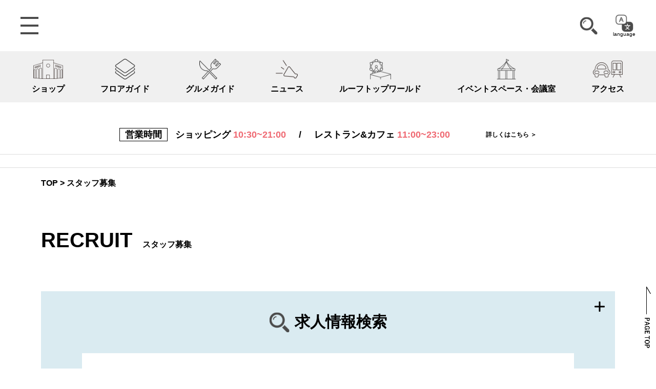

--- FILE ---
content_type: text/html; charset=UTF-8
request_url: https://www.yim.co.jp/recruits?keywords=%23%E3%82%A2%E3%83%A1%E3%83%AA%E3%82%AB%E3%83%B3%E3%83%8F%E3%82%A6%E3%82%B9
body_size: 22661
content:
<!DOCTYPE html>
<html>
<head>
    <meta charset="utf-8"/>
    <meta name="description" content="みなとみらいにおでかけなら、横浜ワールドポーターズ。「いろんな世界がここにある」をコンセプトに、ショッピング、美味しいグルメが集結！ランチ・ディナーが美味しいレストラン、映画館等、お子様連れはもちろん、デートでも楽しめます。">
    <meta name="keywords" content="みなとみらい,ショッピング,グルメ,ランチ,ディナー,映画館,子連れ,デート">
    <meta name="format-detection" content="telephone=no">
    <meta http-equiv="X-UA-Compatible" content="IE=edge">
    <meta name="viewport" content="width=device-width, initial-scale=1">
                <title>横浜ワールドポーターズ | スタッフ募集</title>
    
    <!-- Favicon-->
            <link rel="icon" type="image/png" href="/files/base_informations/favicon.png">
        <!-- css -->
    <link rel="stylesheet" type="text/css" href="//cdn.jsdelivr.net/npm/slick-carousel@1.8.1/slick/slick.css"/>
    <link rel="stylesheet" href="/ywp/css/slick.css"/>
    <link rel="stylesheet" href="/ywp/css/style.css"/>
    
    <link rel="stylesheet" href="/ywp/css/custom.css"/>
    
    <!-- script -->
    <script src="https://ajax.googleapis.com/ajax/libs/jquery/3.4.1/jquery.min.js"></script>
    <script src="https://cdn.jsdelivr.net/npm/slick-carousel@1.8.1/slick/slick.min.js"></script>
    <script src="https://cdnjs.cloudflare.com/ajax/libs/progressbar.js/1.1.0/progressbar.min.js"></script>

    <script src="/ywp/js/slick.min.js"></script>
    <script src="/ywp/js/script.js"></script>
    <script src="/ywp/js/slider.js"></script>    <script src="/ywp/js/custom.js"></script>
    <script src="/ywp/js/custom.recruit-page.js"></script>    
    <!-- Google Tag Manager -->
<script>(function(w,d,s,l,i){w[l]=w[l]||[];w[l].push({'gtm.start':
new Date().getTime(),event:'gtm.js'});var f=d.getElementsByTagName(s)[0],
j=d.createElement(s),dl=l!='dataLayer'?'&l='+l:'';j.async=true;j.src=
'https://www.googletagmanager.com/gtm.js?id='+i+dl;f.parentNode.insertBefore(j,f);
})(window,document,'script','dataLayer','GTM-5DD27S7');</script>
<!-- End Google Tag Manager --></head>
<body>
<!-- Google Tag Manager (noscript) -->
<noscript><iframe src="https://www.googletagmanager.com/ns.html?id=GTM-5DD27S7"
height="0" width="0" style="display:none;visibility:hidden"></iframe></noscript>
<!-- End Google Tag Manager (noscript) -->

<header>
        <div class="nav-container">
        <div class="nav-inner">
            <nav>
                <ul class="nav-ul">
                                        <li class="nav-li">
                        <a href="/">
                            <div class="nav-icon-box">
                                <img src="/ywp/img/top.png" alt="TOPアイコン"/><p>トップ</p>
                            </div>
                        </a>
                    </li>
                                                                        <li class="nav-li">
                                                                <a href="/shops" >
                                    <div class="nav-icon-box">
                                        <img src="/ywp/img/sisetu.png" alt="ショップアイコン"/>                                        <p>ショップ</p>
                                    </div>
                                </a>
                            </li>
                                                                                                <li class="nav-li">
                                                                <a href="/floorguide" target="_blank">
                                    <div class="nav-icon-box">
                                        <img src="/ywp/img/flor.png" alt="フロアアイコン"/>                                        <p>フロアガイド</p>
                                    </div>
                                </a>
                            </li>
                                                                                                <li class="nav-li">
                                                                <a href="/features/gourmetguide" >
                                    <div class="nav-icon-box">
                                        <img src="/ywp/img/gurume.png" alt="グルメアイコ
ン"/>                                        <p>グルメガイド</p>
                                    </div>
                                </a>
                            </li>
                                                                                                <li class="nav-li">
                                                                <a href="/news" >
                                    <div class="nav-icon-box">
                                        <img src="/ywp/img/news.png" alt="ニュースアイコン"/>                                        <p>ニュース&イベント</p>
                                    </div>
                                </a>
                            </li>
                                                                                                <li class="nav-li">
                                                                <a href="/static-pages/access" >
                                    <div class="nav-icon-box">
                                        <img src="/ywp/img/access.png" alt="アクセスアイコン"/>                                        <p>アクセス</p>
                                    </div>
                                </a>
                            </li>
                                                                                                                                                    </ul>
            </nav>
            <div class="app-container">
                                                                                                <div class="app-container__box">
                            <a href="https://twitter.com/y_WORLDPORTERS" target="_blank">
                                <img src="/ywp/img/xapp.png" alt=""/>                                <p>X</p>
                            </a>
                        </div>
                                                                                <div class="app-container__box">
                            <a href="https://www.instagram.com/yokohama_worldporters/?locale=ja_JP" target="_blank">
                                <img src="/ywp/img/instapp.png" alt=""/>                                <p>instagram</p>
                            </a>
                        </div>
                                                                                <div class="app-container__box">
                            <a href="https://www.yim.co.jp/news/detail/1227?t=event_news" target="_blank">
                                <img src="/ywp/img/wpapp.png" alt=""/>                                <p>YWP公式アプリ</p>
                            </a>
                        </div>
                                                </div>
            <p class="nav-text ntfirst"><a href="/static-pages/eventhall">イベントホール・会議室のご案内</a></p>
            <p class="nav-text"><a href="/static-pages/interview">取材・撮影について</a></p>
        </div>
    </div>
    <div class="inner header-top">
        <div class="sepa">
            <button class="ham_btn">
                <span></span>
                <span></span>
                <span></span>
            </button>
        </div>
        <div class="sepa">
            <a href="/">
                <img src="/files/base_informations/scname_image.png" class="logo pc" alt=""/>                <img src="/files/base_informations/scname_image_sm.png" class="logo sp" width="80px" alt=""/>            </a>
        </div>
        <div class="sepa">
            <img src="/ywp/img/mushi.png" class="mushi" alt=""/>            <div class="header_form_area">
                <form method="get" accept-charset="utf-8" class="header-search" action="/tags">                <input type="search" name="keywords"/>                <input type="image" alt="検索" src="/ywp/img/mushi.png"/>                </form>            </div>
            <div class="language">
                <div class="language__btn">
                    <img src="/ywp/img/language.png" class="lang-img" alt=""/>                    <p>language</p>
                </div>
                <div class="language__dropdown">
                    <ul class="language__list">
                        <li class="language__item">
                            <a href="https://translate.google.com/translate?sl=ja&amp;tl=en&amp;u=https://www.yim.co.jp/" target="_blank" class="language__item-link">
                                English<img src="/ywp/img/arrow2.png" alt=""/>                            </a>
                        </li>
                        <li class="language__item">
                            <a href="https://translate.google.com/translate?sl=ja&amp;tl=zh-CN&amp;u=https://www.yim.co.jp/" target="_blank" class="language__item-link">
                                简体<img src="/ywp/img/arrow2.png" alt=""/>                            </a>
                        </li>
                        <li class="language__item">
                            <a href="https://translate.google.com/translate?sl=ja&amp;tl=zh-TW&amp;u=https://www.yim.co.jp/" target="_blank" class="language__item-link">
                                繁体<img src="/ywp/img/arrow2.png" alt=""/>                            </a>
                        </li>
                        <li class="language__item">
                            <a href="https://translate.google.com/translate?sl=ja&amp;tl=ko&amp;u=https://www.yim.co.jp/" target="_blank" class="language__item-link">
                                한국<img src="/ywp/img/arrow2.png" alt=""/>                            </a>
                        </li>
                    </ul>
                </div>
            </div>
        </div>
    </div>
        <div class="menu-container">
        <ul class="menu">
                                                <li class="menu__li">
                                                <a href="/shops" >
                            <div class="menu__li--box">
                                <img src="/ywp/img/sisetu-black.png" alt="ショップアイコン"/>                                <p>ショップ</p>
                            </div>
                        </a>
                    </li>
                                                                <li class="menu__li">
                                                <a href="/floorguide" target="_blank">
                            <div class="menu__li--box">
                                <img src="/ywp/img/flor-black.png" alt="フロアアイコン"/>                                <p>フロアガイド</p>
                            </div>
                        </a>
                    </li>
                                                                <li class="menu__li">
                                                <a href="/features/gourmetguide" >
                            <div class="menu__li--box">
                                <img src="/ywp/img/gurume-black.png" alt="グルメ
アイコン"/>                                <p>グルメガイド</p>
                            </div>
                        </a>
                    </li>
                                                                <li class="menu__li">
                                                <a href="/news" >
                            <div class="menu__li--box">
                                <img src="/ywp/img/news-black.png" alt="ニュースアイコン"/>                                <p>ニュース</p>
                            </div>
                        </a>
                    </li>
                                                                <li class="menu__li">
                                                <a href="/news?tabs=rooftop_event_news" >
                            <div class="menu__li--box">
                                <img src="/ywp/img/rooftop-black.png" alt="ルーフトップワールドアイコン"/>                                <p>ルーフトップ<br class="sp">ワールド</p>
                            </div>
                        </a>
                    </li>
                                                                                            <li class="menu__li">
                                                <a href="/static-pages/eventhall" >
                            <div class="menu__li--box">
                                <img src="/ywp/img/eventspace-black.png" alt="イベントスペース・会議室アイコン"/>                                <p>イベントスペース・<br class="sp">会議室</p>
                            </div>
                        </a>
                    </li>
                                                                <li class="menu__li">
                                                <a href="/static-pages/access" >
                            <div class="menu__li--box">
                                <img src="/ywp/img/access-black.png" alt="アクセスアイコン"/>                                <p>アクセス</p>
                            </div>
                        </a>
                    </li>
                                                                                            </ul>
    </div>
        <div class="hour-container">
                      <div class="hour-container">
    <div class="hours">
      <div class="hour-ttl-box">
        <p class="hours__ttl">営業時間</p>
      </div>
      <p class="hours__shop top">ショッピング <span>10:30~21:00</span></p>
      <p class="hours__partition">/</p>
      <p class="hours__shop">レストラン&amp;カフェ <span>11:00~23:00</span></p>
      <p class="hours__more"><a href="/static-pages/hours">詳しくはこちら ＞</a></p>
    </div>
  </div>
            </div>
</header>

<section class="breadcrumb"><div class="inner"><span ><a href="/">TOP</a></span> <span>></span> <span>スタッフ募集</span></div></section>
<main class="recruit-page">
    <div class="inner">
        <div class="ttl-box">
            <h1>RECRUIT</h1>
            <p>スタッフ募集</p>
        </div>
        <article class="recruit-wrap">
            <div class="recruit-search">
                <div class="open-box">
                    <div class="form-ttl-box">
                        <img src="/ywp/img/mushi.png" alt=""/>                        <p>求人情報検索</p>
                    </div>
                    <div class="open-btn">
                        <span class="r-bar"></span>
                    </div>
                </div>
                <div class="form-box">
                    <form method="post" accept-charset="utf-8" class="form-inner" action="/recruits?keywords=%23%E3%82%A2%E3%83%A1%E3%83%AA%E3%82%AB%E3%83%B3%E3%83%8F%E3%82%A6%E3%82%B9"><div style="display:none;"><input type="hidden" name="_method" value="POST"/></div>                    <!-- ショップジャンル -->
                    <div class="search-box">
                        <div class="search-ttl">ショップ<span>ジャンル</span></div>
                        <div class="search-choice">
                            <div id="genre-boxes" class="checkbox-root">
                                <label>
                                    <input type="checkbox" name="allChecked" class="all-checker" id="genre-all">全選択/全解除                                </label>
                                                                    <label>
                                        <input type="checkbox" name="genres[1]" value="1">ファッション                                    </label>
                                                                    <label>
                                        <input type="checkbox" name="genres[2]" value="2">ファッショングッズ                                    </label>
                                                                    <label>
                                        <input type="checkbox" name="genres[3]" value="3">家具・インテリア雑貨                                    </label>
                                                                    <label>
                                        <input type="checkbox" name="genres[4]" value="4">雑貨・ホビー                                    </label>
                                                                    <label>
                                        <input type="checkbox" name="genres[5]" value="5">レストラン・カフェ                                    </label>
                                                                    <label>
                                        <input type="checkbox" name="genres[6]" value="6">スイーツ・フード                                    </label>
                                                                    <label>
                                        <input type="checkbox" name="genres[7]" value="7">シネマ・アミューズメント                                    </label>
                                                                    <label>
                                        <input type="checkbox" name="genres[8]" value="8">サービス・その他                                    </label>
                                                                                            </div>
                        </div>
                    </div>
                    <!-- 雇用形態 -->
                    <div class="search-box">
                        <div class="search-ttl">雇用形態</div>
                        <div class="search-choice">
                            <div id="status-boxes" class="checkbox-root">
                                <label>
                                    <input type="checkbox" name="allChecked" class="all-checker" id="type-all">全選択/全解除                                </label>
                                                                    <label>
                                        <input type="checkbox" name="employee_status[10]" value="10">正社員                                    </label>
                                                                    <label>
                                        <input type="checkbox" name="employee_status[20]" value="20">契約社員                                    </label>
                                                                    <label>
                                        <input type="checkbox" name="employee_status[30]" value="30">パート・アルバイト                                    </label>
                                                                    <label>
                                        <input type="checkbox" name="employee_status[90]" value="90">その他                                    </label>
                                                                                            </div>
                        </div>
                    </div>
                    <!-- 検索ワード -->
                    <div class="search-box">
                        <div class="search-ttl border-none">検索ワード</div>
                        <div class="search-text">
                            <input type="search" name="keywords" class="" placeholder="キーワード、タグを入力してください" value="#アメリカンハウス"/>                            <p class="example">
                                                                    <a href="javascript:void(0);" class="recruit_pickup_tag">#学生</a>                                                                    <a href="javascript:void(0);" class="recruit_pickup_tag">#昇給</a>                                                                    <a href="javascript:void(0);" class="recruit_pickup_tag">#短時間</a>                                                            </p>
                        </div>
                    </div>
                    <div class="search-btn-box">
                        <input type="submit" value="検索" class="search-btn">
                        <p class="kome">※すべての条件を満たすものを表示します。</p>
                    </div>
                    <div style="display:none;"><input type="hidden" name="_Token[fields]" autocomplete="off" value="1c896d96d84c4a13091908fea5452a6ecb52f30f%3A"/><input type="hidden" name="_Token[unlocked]" autocomplete="off" value="employee_status%7Cgenres"/></div></form>                </div>
            </div>
        </article>
        <!-- 検索結果一覧 -->
        <section class="recruit-area">
                        <ul class="recruit-container">
                                    <li>
                        <article class="recruit-lists__item not-found">検索条件に一致するスタッフ募集は見つかりませんでした。</article>
                    </li>
                            </ul>
        </section>
    </div>
</main>

<footer>
    <div class="footer-menu">
                                                            <a href="/static-pages/what">横浜ワールドポーターズとは</a>                                                                <a href="/static-pages/sitemap">サイトマップ</a>                                                                <a href="/static-pages/contact">お問い合わせ</a>                                                                <a href="https://www.aeonmall.com/privacy/" target="_blank">プライバシーポリシー</a>                                                                <a href="/static-pages/browser">推奨ブラウザ</a>                                                                <a href="https://www.aeonmall.com/sns/" target="_blank">SNS運用ポリシー</a>                        </div>
    <p class="copyright">Copyright &copy; YOKOHAMA WORLD PORTERS All rights reserved.</p>
</footer>
<img src="/ywp/img/top-btn.png" class="top-btn" alt=""/>

</body>
</html>


--- FILE ---
content_type: text/css
request_url: https://www.yim.co.jp/ywp/css/style.css
body_size: 169252
content:
@charset "UTF-8";
/*!
 * ress.css • v1.2.2
 * MIT License
 * github.com/filipelinhares/ress
 */
/* # =================================================================
   # Global selectors
   # ================================================================= */
html {
  box-sizing: border-box;
  overflow-y: scroll; /* All browsers without overlaying scrollbars */
  -webkit-text-size-adjust: 100%; /* iOS 8+ */
}

*,
::before,
::after {
  background-repeat: no-repeat; /* Set `background-repeat: no-repeat` to all elements and pseudo elements */
  box-sizing: inherit;
}

::before,
::after {
  text-decoration: inherit; /* Inherit text-decoration and vertical align to ::before and ::after pseudo elements */
  vertical-align: inherit;
}

* {
  padding: 0; /* Reset `padding` and `margin` of all elements */
  margin: 0;
}

/* # =================================================================
   # General elements
   # ================================================================= */
/* Add the correct display in iOS 4-7.*/
audio:not([controls]) {
  display: none;
  height: 0;
}

hr {
  overflow: visible; /* Show the overflow in Edge and IE */
}

/*
* Correct `block` display not defined for any HTML5 element in IE 8/9
* Correct `block` display not defined for `details` or `summary` in IE 10/11
* and Firefox
* Correct `block` display not defined for `main` in IE 11
*/
article,
aside,
details,
figcaption,
figure,
footer,
header,
main,
menu,
nav,
section,
summary {
  display: block;
}

summary {
  display: list-item; /* Add the correct display in all browsers */
}

small {
  font-size: 80%; /* Set font-size to 80% in `small` elements */
}

[hidden],
template {
  display: none; /* Add the correct display in IE */
}

abbr[title] {
  border-bottom: 1px dotted; /* Add a bordered underline effect in all browsers */
  text-decoration: none; /* Remove text decoration in Firefox 40+ */
}

a {
  background-color: transparent; /* Remove the gray background on active links in IE 10 */
  -webkit-text-decoration-skip: objects; /* Remove gaps in links underline in iOS 8+ and Safari 8+ */
}

a:active,
a:hover {
  outline-width: 0; /* Remove the outline when hovering in all browsers */
}

code,
kbd,
pre,
samp {
  font-family: monospace, monospace; /* Specify the font family of code elements */
}

b,
strong {
  font-weight: bolder; /* Correct style set to `bold` in Edge 12+, Safari 6.2+, and Chrome 18+ */
}

dfn {
  font-style: italic; /* Address styling not present in Safari and Chrome */
}

/* Address styling not present in IE 8/9 */
mark {
  background-color: #ff0;
  color: #000;
}

/* https://gist.github.com/unruthless/413930 */
sub,
sup {
  font-size: 75%;
  line-height: 0;
  position: relative;
  vertical-align: baseline;
}

sub {
  bottom: -0.25em;
}

sup {
  top: -0.5em;
}

/* # =================================================================
   # Forms
   # ================================================================= */
input {
  border-radius: 0;
}

/* Apply cursor pointer to button elements */
button,
[type=button],
[type=reset],
[type=submit],
[role=button] {
  cursor: pointer;
}

/* Replace pointer cursor in disabled elements */
[disabled] {
  cursor: default;
}

[type=number] {
  width: auto; /* Firefox 36+ */
}

[type=search] {
  -webkit-appearance: textfield; /* Safari 8+ */
}

[type=search]::-webkit-search-cancel-button,
[type=search]::-webkit-search-decoration {
  -webkit-appearance: none; /* Safari 8 */
}

textarea {
  overflow: auto; /* Internet Explorer 11+ */
  resize: vertical; /* Specify textarea resizability */
}

button,
input,
optgroup,
select,
textarea {
  font: inherit; /* Specify font inheritance of form elements */
}

optgroup {
  font-weight: bold; /* Restore the font weight unset by the previous rule. */
}

button {
  overflow: visible; /* Address `overflow` set to `hidden` in IE 8/9/10/11 */
}

/* Remove inner padding and border in Firefox 4+ */
button::-moz-focus-inner,
[type=button]::-moz-focus-inner,
[type=reset]::-moz-focus-inner,
[type=submit]::-moz-focus-inner {
  border-style: 0;
  padding: 0;
}

/* Replace focus style removed in the border reset above */
button:-moz-focusring,
[type=button]::-moz-focus-inner,
[type=reset]::-moz-focus-inner,
[type=submit]::-moz-focus-inner {
  outline: 1px dotted ButtonText;
}

button,
html [type=button],
[type=reset],
[type=submit] {
  -webkit-appearance: button; /* Correct the inability to style clickable types in iOS */
}

button,
select {
  text-transform: none; /* Firefox 40+, Internet Explorer 11- */
}

/* Remove the default button styling in all browsers */
button,
input,
select,
textarea {
  background-color: transparent;
  border-style: none;
  color: inherit;
}

/* Style select like a standard input */
select {
  -moz-appearance: none; /* Firefox 36+ */
  -webkit-appearance: none; /* Chrome 41+ */
}

select::-ms-expand {
  display: none; /* Internet Explorer 11+ */
}

select::-ms-value {
  color: currentColor; /* Internet Explorer 11+ */
}

legend {
  border: 0; /* Correct `color` not being inherited in IE 8/9/10/11 */
  color: inherit; /* Correct the color inheritance from `fieldset` elements in IE */
  display: table; /* Correct the text wrapping in Edge and IE */
  max-width: 100%; /* Correct the text wrapping in Edge and IE */
  white-space: normal; /* Correct the text wrapping in Edge and IE */
}

::-webkit-file-upload-button {
  -webkit-appearance: button; /* Correct the inability to style clickable types in iOS and Safari */
  font: inherit; /* Change font properties to `inherit` in Chrome and Safari */
}

[type=search] {
  -webkit-appearance: textfield; /* Correct the odd appearance in Chrome and Safari */
  outline-offset: -2px; /* Correct the outline style in Safari */
}

/* # =================================================================
   # Specify media element style
   # ================================================================= */
img {
  border-style: none; /* Remove border when inside `a` element in IE 8/9/10 */
}

/* Add the correct vertical alignment in Chrome, Firefox, and Opera */
progress {
  vertical-align: baseline;
}

svg:not(:root) {
  overflow: hidden; /* Internet Explorer 11- */
}

audio,
canvas,
progress,
video {
  display: inline-block; /* Internet Explorer 11+, Windows Phone 8.1+ */
}

/* # =================================================================
   # Accessibility
   # ================================================================= */
/* Hide content from screens but not screenreaders */
@media screen {
  [hidden~=screen] {
    display: inherit;
  }
  [hidden~=screen]:not(:active):not(:focus):not(:target) {
    position: absolute !important;
    clip: rect(0 0 0 0) !important;
  }
}
/* Specify the progress cursor of updating elements */
[aria-busy=true] {
  cursor: progress;
}

/* Specify the pointer cursor of trigger elements */
[aria-controls] {
  cursor: pointer;
}

/* Specify the unstyled cursor of disabled, not-editable, or otherwise inoperable elements */
[aria-disabled] {
  cursor: default;
}

/* # =================================================================
   # Selection
   # ================================================================= */
/* Specify text selection background color and omit drop shadow */
::-moz-selection {
  background-color: #b3d4fc; /* Required when declaring ::selection */
  color: #000;
  text-shadow: none;
}

::selection {
  background-color: #b3d4fc; /* Required when declaring ::selection */
  color: #000;
  text-shadow: none;
}

body {
  font-family: "Yu Gothic", "游ゴシック", YuGothic, "游ゴシック体", "ヒラギノ角ゴ Pro W3", "メイリオ", sans-serif;
  word-break: break-all;
}

:root {
  color-scheme: light !important;
}

.pc {
  display: block !important;
}

.sp {
  display: none !important;
}

.inner {
  max-width: 1360px;
  margin: 0 auto;
  padding: 0 80px;
}

.count {
  text-align: right;
  margin: 40px 0;
}

header .inner {
  height: 100px;
  max-width: 100%;
  padding: 0 40px;
  display: flex;
}
header .inner .sepa {
  width: 100%;
  display: flex;
  align-items: center;
}
header .inner .sepa:nth-child(2) {
  justify-content: center;
}
header .inner .sepa:last-child {
  justify-content: flex-end;
}
header .inner .sepa:last-child .mushi {
  margin-right: 30px;
  width: 35px;
  cursor: pointer;
}
header .inner .sepa:last-child .language {
  position: relative;
}
header .inner .sepa:last-child .language .language__btn {
  cursor: pointer;
  text-align: center;
}
header .inner .sepa:last-child .language .language__btn .lang-img {
  width: 35px;
}
header .inner .sepa:last-child .language .language__btn p {
  font-size: 10px;
  margin-top: -5px;
}
header .inner .sepa:last-child .language .language__btn.is-open::after {
  content: "";
  width: 100%;
  height: 100%;
  cursor: default;
  position: fixed;
  top: 0;
  left: 0;
  z-index: 4;
}
header .inner .sepa:last-child .language .language__btn.is-open + .language__dropdown {
  display: block;
  z-index: 5;
}
header .inner .sepa:last-child .language .language__dropdown {
  display: none;
  width: 395px;
  background: #fff;
  box-shadow: 0 2px 6px 2px rgba(60, 64, 67, 0.149), 0 1px 2px 0 rgba(60, 64, 67, 0.302);
  border-radius: 6px;
  position: absolute;
  top: 95px;
  right: -26px;
  padding: 4px 0 0;
}
header .inner .sepa:last-child .language .language__dropdown::after {
  display: block;
  content: " ";
  position: absolute;
  border-top: 0px solid transparent;
  border-bottom: 15px solid #fff;
  border-left: 8px solid transparent;
  border-right: 8px solid transparent;
  top: -13px;
  right: 37px;
  z-index: 5;
}
header .inner .sepa:last-child .language .language__list {
  list-style: none;
  display: flex;
  flex-direction: column;
  flex-wrap: wrap;
  height: 38px;
}
header .inner .sepa:last-child .language .language__item-link {
  display: flex;
  align-items: center;
  color: #333;
  text-decoration: none;
  padding: 4px 24px;
}
header .inner .sepa:last-child .language .language__item-link img {
  width: 5px;
  height: auto;
  margin-left: 8px;
}
header .inner .sepa:last-child .language .language__item-link:hover {
  text-decoration: underline;
}

.menu-container.fixed {
  position: fixed;
  width: 100%;
  top: 0;
  opacity: 0.8;
}

.menu-container {
  background: #f0f0f0;
  z-index: 9000;
}
.menu-container .menu {
  list-style: none;
  display: flex;
  justify-content: center;
  padding: 15px 0px;
}
.menu-container .menu a {
  text-decoration: none;
  color: #000;
}
.menu-container .menu a .menu__li--box {
  text-align: center;
}
.menu-container .menu a .menu__li--box img {
  height: 40px;
}
.menu-container .menu a .menu__li--box p {
  font-weight: bold;
  margin-top: 5px;
}
.menu-container .menu a:hover {
  opacity: 0.7;
}
.menu-container .menu a:hover img,
.menu-container .menu a:hover p {
  opacity: 0.7;
}
.menu-container .menu li:not(:last-child) {
  margin-right: 70px;
}
.hour-container {
  padding: 25px 0;
  border-bottom: 1px solid #ddd;
}
.hour-container .hours {
  display: flex;
  justify-content: center;
  align-items: center;
  font-size: 18px;
  font-weight: bold;
}
.hour-container .hours__ttl {
  border: 1px solid #000;
  padding: 0 10px;
  margin-right: 15px;
}
.hour-container .hours__shop span {
  color: #ef6a73;
}
.hour-container .hours__partition {
  margin: 0 25px;
}
.hour-container .hours__more {
  font-size: 12px;
  margin-left: 70px;
}
.hour-container .hours__more a {
  text-decoration: none;
  color: #000;
}
.hour-container .hours__more a:hover {
  text-decoration: underline;
}

.emergency__btn {
  background: #ffba00;
  padding: 30px 0 10px;
  text-align: center;
  cursor: pointer;
}
.emergency__btn p {
  font-size: 20px;
  font-weight: bold;
  letter-spacing: 0.1rem;
}
.emergency__btn .triangle {
  margin: 10px auto 0;
  width: 20px;
  border-top: 10px solid #7e570a;
  border-right: 10px solid transparent;
  border-left: 10px solid transparent;
}
.emergency__text {
  text-align: center;
  padding: 30px 0;
  background: #f7e2b9;
}
.emergency__text p {
  font-size: 20px;
  font-weight: bold;
  letter-spacing: 0.1rem;
}
.emergency__text p a {
  color: #3271e6;
}

.main-category {
  margin: 166px 0 70px;
}
.main-category ul {
  list-style: none;
  display: flex;
  flex-wrap: wrap;
  justify-content: center;
  max-width: 1000px;
  margin: 0 auto;
  gap: 10px;
}
.main-category ul li {
  width: 120px;
  text-align: center;
  background-color: #F7F7F7;
  position: relative;
}
.main-category ul li a {
  text-decoration: none;
  display: inline-block;
  height: 100%;
  color: #000;
}
.main-category ul li img {
  width: 100%;
  vertical-align: top;
}
.main-category ul li .text-box {
  display: grid;
  place-content: center;
  width: 90%;
  position: absolute;
  bottom: 0;
  left: 50%;
  transform: translateX(-50%);
  font-size: 12px;
  font-weight: bold;
  line-height: 1.2em;
  height: 3.6em;
}
.main-category ul li .text-box span {
  display: -webkit-box;
  overflow: hidden;
  -webkit-box-orient: vertical;
  -webkit-line-clamp: 3; /* 行数 */
}

h2.red,
p.red {
  color: #e60012;
}

.border.red,
.more-back.red {
  background: #e60012;
}

h2.blue,
p.blue {
  color: #4553a3;
}

.border.blue,
.more-back.blue {
  background: #4553a3;
}

h2.green,
p.green {
  color: #009944;
}

.border.green,
.more-back.green {
  background: #009944;
}

h2.yellow,
p.yellow {
  color: #ffba00;
}

.border.yellow,
.more-back.yellow {
  background: #fabe00;
}

h2.lightblue,
p.lightblue {
  color: #78bfe3;
}

.border.lightblue,
.more-back.lightblue {
  background: #78bfe3;
}

.section-icon {
  text-align: center;
}
.section-icon img {
  width: 90px;
}

.section-ttl {
  display: flex;
  align-items: center;
  margin: 5px 0;
}
.section-ttl .border {
  height: 3px;
  width: 100%;
}
.section-ttl h2 {
  width: 100%;
  font-size: 34px;
  font-weight: bold;
  white-space: nowrap;
  text-align: center;
  margin: 0 20px;
}

.ja-ttl {
  text-align: center;
  font-size: 16px;
  font-weight: bold;
}

.more-btn.red {
  border: 1.5px solid #e60012;
}

.more-btn.blue {
  border: 1.5px solid #4553a3;
}

.more-btn.green {
  border: 1.5px solid #009944;
}

.more-btn.yellow {
  border: 1.5px solid #fabe00;
}

.more-btn.lightblue {
  border: 1.5px solid #78bfe3;
}

.more-container {
  margin-top: 70px;
  text-align: right;
}
.more-container .more-btn {
  width: 200px;
  height: 45px;
  line-height: 45px;
  text-align: center;
  position: relative;
  z-index: 1;
  display: inline-block;
  text-decoration: none;
}
.more-container .more-btn .more-text {
  font-weight: bold;
  z-index: 3;
}
.more-container .more-btn .more-back {
  z-index: 2;
  width: 100%;
  height: 100%;
  position: absolute;
  top: 10px;
  left: 10px;
  opacity: 0.1;
  transition: 0.3s;
}
.more-container .more-btn:hover .more-back {
  top: 0;
  left: -1px;
  transition: 0.3s;
}

.kyotu {
  margin-bottom: 40px;
}
.kyotu .list-container {
  margin-top: 40px;
  list-style: none;
  display: flex;
}
.kyotu .list-container li {
  width: calc(25% - 32.5px);
}
.kyotu .list-container li .k-list {
  color: #3c3b3e;
  text-decoration: none;
}
.kyotu .list-container li .k-list__ttl {
  font-weight: bold;
}
.kyotu .list-container li .k-list__date {
  font-weight: bold;
  font-size: 13px;
}
.kyotu .list-container li:not(:first-child) {
  margin-left: 50px;
}

.k-list__img {
  width: 100%;
  padding-top: 100%;
  background: #333;
}

.en-img1 {
  background-image: url("../img/evenews1.png") !important;
  background-size: cover !important;
  background-position: center !important;
}

.en-img2 {
  background-image: url("../img/evenews2.png") !important;
  background-size: cover !important;
  background-position: center !important;
}

.en-img3 {
  background-image: url("../img/evenews3.png") !important;
  background-size: cover !important;
  background-position: center !important;
}

.en-img4 {
  background-image: url("../img/evenews4.png") !important;
  background-size: cover !important;
  background-position: center !important;
}

.sn-img1 {
  background-image: url("../img/shopnews1.png") !important;
  background-size: cover !important;
  background-position: center !important;
}

.sn-img2 {
  background-image: url("../img/shopnews2.png") !important;
  background-size: cover !important;
  background-position: center !important;
}

.sn-img3 {
  background-image: url("../img/shopnews3.png") !important;
  background-size: cover !important;
  background-position: center !important;
}

.sn-img4 {
  background-image: url("../img/shopnews4.png") !important;
  background-size: cover !important;
  background-position: center !important;
}

.topic-img {
  background-image: url("../img/topics.png") !important;
  background-size: cover !important;
  background-position: center !important;
}

.shopnews .k-list__ttl,
.topics .k-list__ttl {
  text-align: center;
}
.shopnews .k-list__date,
.topics .k-list__date {
  text-align: center;
}

.topics .k-list .kp-img {
  width: 100%;
  padding-top: 56.25%;
}

.search-container {
  text-align: center;
  margin-top: 60px;
  margin-bottom: 70px;
}
.search-container input[type=search] {
  -webkit-appearance: none;
  display: inline-block;
  outline: none;
  padding: 0 10px;
  font-size: 24px;
  width: 400px;
  height: 70px;
  border: 3px solid #bcbcbc;
  border-right: none;
}
.search-container input[type=image] {
  -webkit-appearance: none;
  display: inline-block;
  padding: 15px;
  width: 70px;
  height: 70px;
  vertical-align: top;
  background: #fabe00;
  border: 3px solid #bcbcbc;
  border-left: none;
  margin-left: -5px;
}

.search-tab {
  margin-bottom: 90px;
}
.search-tab__btn-area {
  display: flex;
  align-items: flex-end;
}
.search-tab__btn-area .s-tab__btn {
  display: block;
  width: 100%;
  background: #ffefbb;
  color: #4b4b4b;
  font-size: 14px;
  padding: 10px 0;
  font-weight: bold;
  text-align: center;
  cursor: pointer;
}
.search-tab__btn-area .s-tab__btn span {
  font-size: 20px;
}
.search-tab__btn-area .s-tab__btn:nth-child(2) {
  border-left: 3px solid #fabe00;
  border-right: 3px solid #fabe00;
}
.search-tab__btn-area .s-tab__btn.active {
  background: #fabe00;
  padding: 20px 0;
}
.search-tab__btn-area .s-tab__btn.active + p {
  border-left: none;
}
.search-tab__btn-area .s-tab__btn.border-none {
  border-right: none;
}
.search-tab .panel-area {
  border: 3px solid #fabe00;
  border-top: none;
}
.search-tab .panel-area .tab-panel {
  display: none;
}
.search-tab .panel-area .tab-panel.active {
  display: block;
}

.search-tab .panel-area .jenre {
  padding: 40px;
}
.search-tab .panel-area .jenre ul {
  list-style: none;
  display: flex;
}
.search-tab .panel-area .jenre ul li {
  width: 100%;
  text-align: center;
}
.search-tab .panel-area .jenre ul li a {
  display: inline-block;
  text-decoration: none;
}
.search-tab .panel-area .jenre ul li a img {
  height: 60px;
}
.search-tab .panel-area .jenre ul li a p {
  color: #3c3b3e;
  font-weight: bold;
}
.search-tab .panel-area .jenre ul li a:hover {
  opacity: 0.7;
}
.search-tab .panel-area .jenre ul li:not(:last-child) {
  border-right: 1px dashed #fabe00;
}
.search-tab .panel-area .jenre ul:first-child li {
  padding-bottom: 20px;
}
.search-tab .panel-area .jenre ul:last-child {
  border-top: 1px dashed #fabe00;
}
.search-tab .panel-area .jenre ul:last-child li {
  padding-top: 20px;
}
.search-tab .floor a {
  display: block;
  text-decoration: none;
  color: #3c3b3e;
  padding: 10px 20px;
}
.search-tab .floor a .floor-text {
  display: flex;
  justify-content: center;
  margin: 0 auto;
  font-size: 18px;
}
.search-tab .floor a .floor-text__main {
  font-weight: bold;
  margin-right: 40px;
}
.search-tab .floor a:not(:first-child) {
  border-top: 3px solid #fabe00;
}
.search-tab .floor a:hover {
  opacity: 0.7;
}
.search-tab .initial {
  padding: 70px 0;
}
.search-tab .initial__area p {
  color: #3c3b3e;
  font-size: 20px;
  font-weight: bold;
  max-width: 617px;
  margin: 0 auto 10px;
}
.search-tab .initial__area--box {
  max-width: 623px;
  margin: 0 auto 20px;
}
.search-tab .initial__area--box a {
  width: 52px;
  text-align: center;
  display: inline-block;
  background: #fffaeb;
  border: 3px solid #fabe00;
  text-decoration: none;
  border-radius: 10px;
  font-size: 16px;
  font-weight: bold;
  color: #fabe00;
  padding: 5px 15px;
  margin: 10px 3px 0;
}
.search-tab .initial__area--box a:hover {
  opacity: 0.7;
}
.search-tab .initial__area:last-child {
  margin-top: 50px;
}

.banner-container .slider {
  height: 100%;
}
.banner-container .slider li {
  margin: 0 10px;
}
.banner-container .slider li a {
  display: block;
}
.banner-container .slider li a:hover {
  opacity: 0.7;
}
.banner-container .slider li img {
  width: 100%;
  height: auto;
}

.info {
  margin: 130px 0 160px;
}
.info .info-box a {
  display: flex;
  justify-content: space-between;
  align-items: center;
  text-decoration: none;
  color: #3c3b3e;
  padding: 30px;
}
.info .info-box a .text {
  font-size: 18px;
  font-weight: bold;
}
.info .info-box a .yajirushi {
  margin-left: 80px;
}
.info .info-box a:not(:last-child) {
  border-bottom: 1px solid #78bfe3;
}
.info .info-box a:hover {
  opacity: 0.7;
}

footer .footer-menu {
  display: flex;
  flex-wrap: wrap;
}
footer .footer-menu a {
  display: flex;
  justify-content: space-between;
  padding: 20px 60px;
  width: 33.3333333333%;
  background: #f7f7f7;
  text-decoration: none;
  color: #545355;
  font-size: 16px;
  border: 1px solid #545355;
}
footer .footer-menu a span {
  font-weight: bold;
}
footer .footer-menu a:nth-child(1), footer .footer-menu a:nth-child(2), footer .footer-menu a:nth-child(3) {
  border-top: 2px solid #545355;
}
footer .footer-menu a:nth-child(4), footer .footer-menu a:nth-child(5), footer .footer-menu a:nth-child(6) {
  border-bottom: 2px solid #545355;
}
footer .copyright {
  color: #545355;
  text-align: center;
  font-size: 13px;
  padding: 20px 0;
  font-weight: bold;
}

.top-btn {
  position: fixed;
  z-index: 1000;
  bottom: 40px;
  right: 10px;
  cursor: pointer;
  height: 120px;
}

.header_form_area {
  display: none;
  position: absolute;
  top: 120px;
  right: 24px;
  width: 634px;
  padding: 45px 40px 40px;
  border-radius: 6px;
  background: #fff;
  box-shadow: 0 0 8px rgba(0, 0, 0, 0.2);
  z-index: 9100;
  transition: all 1s;
}
.header_form_area .header-search input[type=search] {
  outline: none;
  border-radius: 0;
  border: none;
  border-bottom: solid 1px #b3b3b3;
  width: 100%;
  height: 55px;
  padding-right: 30px;
  padding-bottom: 10px;
  font-size: 22px;
}
.header_form_area .header-search input[type=image] {
  position: absolute;
  right: 40px;
  bottom: 60px;
  width: 30px;
  height: auto;
  border: none;
}
.header_form_area::before {
  display: block;
  content: " ";
  position: absolute;
  border-top: 0px solid transparent;
  border-bottom: 15px solid #fff;
  border-left: 8px solid transparent;
  border-right: 8px solid transparent;
  pointer-events: none;
  bottom: 100%;
  right: 97px;
  z-index: 9100;
}

.header_form_area.search_fade {
  display: block;
}

#load {
  position: fixed;
  top: 0;
  left: 0;
  width: 100vw;
  height: 100vh;
  background-color: #fff;
  z-index: 9999;
  display: flex;
  flex-flow: column;
  justify-content: center;
  align-items: center;
}
#load .load-text {
  font-size: 18px;
  color: #53b4b9;
  margin-top: 20px;
}
#load .load-ttl {
  font-size: 24px;
  color: #f29ec2;
  margin-top: 64px;
}
#load .load-shop {
  margin-top: 50px;
}
#load #load_gauge {
  width: 300px;
}

.ham_btn {
  -webkit-appearance: none;
  -moz-appearance: none;
  appearance: none;
  background: transparent;
  border: 0;
  border-radius: 0;
  color: inherit;
  cursor: pointer;
  font: inherit;
  margin: 0;
  outline: none;
  padding: 0;
  vertical-align: middle;
}

.ham_btn {
  position: relative;
  z-index: 9998;
  cursor: pointer;
  width: 35px;
  height: 35px;
}
.ham_btn span {
  left: 0;
  position: absolute;
  width: 100%;
  height: 4px;
  background: #4b4b4b;
  transition: all 0.4s;
}
.ham_btn span:nth-child(1) {
  top: 0px;
}
.ham_btn span:nth-child(2) {
  top: 15px;
}
.ham_btn span:nth-child(3) {
  top: 30px;
}

.open span {
  transition: 0.4s;
  background: #fff;
}

.open span:nth-child(1) {
  top: 15px;
  transform: rotate(-315deg);
}

.open span:nth-child(2) {
  opacity: 0;
}

.open span:nth-child(3) {
  top: 15px;
  transform: rotate(315deg);
}

.nav-container {
  overflow: auto;
  position: fixed;
  width: 550px;
  height: 100%;
  background: #191970;
  z-index: 9997;
  top: 0;
  left: -550px;
  transition: all 0.4s;
}
.nav-container .nav-inner {
  overflow: auto;
  -webkit-overflow-scrolling: touch;
  width: 300px;
  margin: 40px auto 30px;
}
.nav-container .nav-inner nav {
  padding: 0 4px;
}
.nav-container .nav-inner nav ul {
  list-style: none;
}
.nav-container .nav-inner nav ul li {
  width: 246px;
  margin: auto;
}
.nav-container .nav-inner nav ul li a {
  text-decoration: none;
  color: #fff;
  display: block;
}
.nav-container .nav-inner nav ul li a .nav-icon-box {
  display: flex;
  align-items: center;
}
.nav-container .nav-inner nav ul li a .nav-icon-box p {
  font-size: 20px;
  margin-left: 30px;
}
.nav-container .nav-inner nav ul li a .nav-icon-box img {
  width: 40px;
  height: auto;
}
.nav-container .nav-inner nav ul li a:hover {
  opacity: 0.7;
}
.nav-container .nav-inner nav ul li:not(:last-child) {
  margin-bottom: 20px;
}
.nav-container .nav-inner .app-container {
  margin-top: 20px;
  padding: 20px 0;
  border-top: 1px solid #fff;
  border-bottom: 1px solid #fff;
  display: flex;
  justify-content: space-between;
}
.nav-container .nav-inner .app-container__box {
  width: 100%;
  text-align: center;
}
.nav-container .nav-inner .app-container__box a {
  text-decoration: none;
}
.nav-container .nav-inner .app-container__box a img {
  height: 35px;
}
.nav-container .nav-inner .app-container__box a p {
  font-size: 12px;
  color: #fff;
}
.nav-container .nav-inner .app-container__box a:hover {
  opacity: 0.7;
}
.nav-container .nav-inner .nav-text {
  font-size: 14px;
  text-align: center;
}
.nav-container .nav-inner .nav-text a {
  text-decoration: none;
  color: #fff;
}
.nav-container .nav-inner .nav-text a:hover {
  text-decoration: underline;
}
.nav-container .nav-inner .ntfirst {
  margin: 20px 0 5px;
}

.nav-container.open {
  left: 0;
  transition: all 0.4s;
}

.ham_btn.open {
  position: fixed;
}

@media (max-width: 800px) {
  .ham_btn {
    width: 30px;
    height: 26px;
  }
  .ham_btn span:nth-child(2) {
    top: 10px;
  }
  .ham_btn span:nth-child(3) {
    top: 20px;
  }
  .open span:nth-child(1) {
    top: 10px;
  }
  .open span:nth-child(3) {
    top: 10px;
  }
  .nav-container {
    width: 100%;
    height: 100%;
    left: -100%;
  }
  .nav-container .nav-inner {
    width: 100%;
    padding: 50px;
  }
}
.slider-main {
  z-index: 1;
}
.slider-main .slider-item {
  width: 100%;
  aspect-ratio: 1422/800;
  overflow: hidden;
}
.slider-main .slider-item img {
  width: 100%;
  height: auto;
}

/*ドットナビゲーションの設定*/
.slick-dots {
  text-align: center;
  margin-top: 50px;
}

.slick-dots li {
  display: inline-block;
  margin: 0 20px;
}

.slick-dots button {
  color: transparent;
  outline: none;
  width: 30px; /*ドットボタンのサイズ*/
  height: 5px; /*ドットボタンのサイズ*/
  display: block;
  background: #bcbcbc; /*ドットボタンの色*/
}

.slick-dots .slick-active button {
  background: #000; /*ドットボタンの現在地表示の色*/
}

@media (max-width: 800px) {
  /*ドットナビゲーションの設定*/
  .slick-dots {
    margin-top: 30px;
  }
  .slick-dots li {
    margin: 0 15px;
  }
  .slick-dots button {
    width: 25px; /*ドットボタンのサイズ*/
    height: 4px; /*ドットボタンのサイズ*/
  }
}
.fadein {
  opacity: 0;
  transform: translate(0, 50px);
  transition: all 1500ms;
}

.fadein.scrollin {
  opacity: 1;
  transform: translate(0, 0);
}

.fadein_r span {
  display: inline-block;
  opacity: 0;
}
.fadein_r span.active:nth-child(1) {
  animation: text 300ms 70ms forwards;
}
.fadein_r span.active:nth-child(2) {
  animation: text 300ms 140ms forwards;
}
.fadein_r span.active:nth-child(3) {
  animation: text 300ms 210ms forwards;
}
.fadein_r span.active:nth-child(4) {
  animation: text 300ms 280ms forwards;
}
.fadein_r span.active:nth-child(5) {
  animation: text 300ms 350ms forwards;
}
.fadein_r span.active:nth-child(6) {
  animation: text 300ms 420ms forwards;
}
.fadein_r span.active:nth-child(7) {
  animation: text 300ms 490ms forwards;
}
.fadein_r span.active:nth-child(8) {
  animation: text 300ms 560ms forwards;
}
.fadein_r span.active:nth-child(9) {
  animation: text 300ms 630ms forwards;
}
.fadein_r span.active:nth-child(10) {
  animation: text 300ms 700ms forwards;
}
.fadein_r span.active:nth-child(11) {
  animation: text 300ms 770ms forwards;
}
.fadein_r span.active:nth-child(12) {
  animation: text 300ms 840ms forwards;
}
.fadein_r span.active:nth-child(13) {
  animation: text 300ms 910ms forwards;
}
.fadein_r span.active:nth-child(14) {
  animation: text 300ms 980ms forwards;
}
.fadein_r span.active:nth-child(15) {
  animation: text 300ms 1050ms forwards;
}
.fadein_r span.active:nth-child(16) {
  animation: text 300ms 1120ms forwards;
}
.fadein_r span.active:nth-child(17) {
  animation: text 300ms 1190ms forwards;
}
.fadein_r span.active:nth-child(18) {
  animation: text 300ms 1260ms forwards;
}
.fadein_r span.active:nth-child(19) {
  animation: text 300ms 1330ms forwards;
}
.fadein_r span.active:nth-child(20) {
  animation: text 300ms 1400ms forwards;
}
.fadein_r span.active:nth-child(21) {
  animation: text 300ms 1470ms forwards;
}
.fadein_r span.active:nth-child(22) {
  animation: text 300ms 1540ms forwards;
}
.fadein_r span.active:nth-child(23) {
  animation: text 300ms 1610ms forwards;
}
.fadein_r span.active:nth-child(24) {
  animation: text 300ms 1680ms forwards;
}
.fadein_r span.active:nth-child(25) {
  animation: text 300ms 1750ms forwards;
}
.fadein_r span.active:nth-child(26) {
  animation: text 300ms 1820ms forwards;
}
.fadein_r span.active:nth-child(27) {
  animation: text 300ms 1890ms forwards;
}
.fadein_r span.active:nth-child(28) {
  animation: text 300ms 1960ms forwards;
}
.fadein_r span.active:nth-child(29) {
  animation: text 300ms 2030ms forwards;
}
.fadein_r span.active:nth-child(30) {
  animation: text 300ms 2100ms forwards;
}

@keyframes text {
  0% {
    opacity: 0;
    transform: translateX(30px) translateY(-10px);
  }
  100% {
    opacity: 1;
    transform: none;
  }
}
.breadcrumb {
  margin-top: 20px;
}
.breadcrumb span {
  font-size: 16px;
  font-weight: bold;
}
.breadcrumb span a {
  color: #000;
  text-decoration: none;
}
.breadcrumb span a:hover {
  text-decoration: underline;
}

.n-slick-box {
  margin: 30px 0 100px;
}
.n-slick-box .n-slider {
  margin: 0 auto;
  width: 680px;
  height: 180px;
}
.n-slick-box .n-slider .slider-item {
  height: 220px;
  margin: 0 10px;
}
.n-slick-box .n-slider .slider-item a {
  text-decoration: none;
  color: #000;
}
.n-slick-box .n-slider .slider-item .n-slide1 {
  background: url(../img/evenews4.png);
  background-repeat: no-repeat;
  background-position: center;
  background-size: cover;
}
.n-slick-box .n-slider .slider-item .n-slide2 {
  background: url(../img/shopnews4.png);
  background-repeat: no-repeat;
  background-position: center;
  background-size: cover;
}
.n-slick-box .n-slider .slider-item .n-slide3 {
  background: url(../img/evenews2.png);
  background-repeat: no-repeat;
  background-position: center;
  background-size: cover;
}
.n-slick-box .n-slider .slider-item__img {
  width: 100%;
  height: 180px;
}
.n-slick-box .n-slider .slider-item__ttl {
  text-align: center;
  line-height: 40px;
  font-weight: bold;
  font-size: 14px;
}
.n-slick-box .n-slider .slide-arrow {
  position: absolute;
  top: 50%;
  margin-top: -15px;
  cursor: pointer;
  height: 50px;
  z-index: 2;
}
.n-slick-box .n-slider .prev-arrow {
  left: -80px;
}
.n-slick-box .n-slider .next-arrow {
  right: -80px;
  transform: scale(-1, 1);
}

.n-news_list {
  margin-bottom: 200px;
}
.n-news_list .n-news_container .n-news_tab {
  border-bottom: 1px solid #4b4b4b;
  display: flex;
  align-items: flex-end;
  margin-bottom: 30px;
}
.n-news_list .n-news_container .n-news_tab__btn {
  margin-bottom: -1px;
  display: block;
  width: 100%;
  text-align: center;
  padding: 15px 0;
  font-size: 20px;
  font-weight: bold;
  cursor: pointer;
  border-bottom: none !important;
  height: 70px;
  display: flex;
  justify-content: center;
  align-items: center;
  line-height: 1.3;
}
.n-news_list .n-news_container .n-news_tab__btn:not(:last-child) {
  margin-right: 20px;
}
.n-news_list .n-news_container .n-news_tab__btn.active {
  padding: 25px 0;
  height: 85px;
}
.n-news_list .n-news_container .n-news_tab__btn.active.n-red {
  background: #FDE6E8;
}
.n-news_list .n-news_container .n-news_tab__btn.active.n-blue {
  background: #EDEEF6;
}
.n-news_list .n-news_container .n-news_tab__btn.active.n-yellow {
  background: #FFF9E6;
}
.n-news_list .n-news_container .n-news_tab__btn.active.n-green {
  background: #F9FEEC;
}
.n-news_list .n-news_container .n-news_tab .n-red {
  border: 2px solid #e60012;
  color: #e60012;
}
.n-news_list .n-news_container .n-news_tab .n-blue {
  border: 2px solid #4553a3;
  color: #4553a3;
}
.n-news_list .n-news_container .n-news_tab .n-yellow {
  border: 2px solid #fabe00;
  color: #fabe00;
}
.n-news_list .n-news_container .n-news_tab .n-green {
  border: 2px solid #009944;
  color: #009944;
}
.n-news_list .n-news_container .n-panel-area .n-news_panel {
  display: none;
}
.n-news_list .n-news_container .n-panel-area .n-news_panel.active {
  display: block;
}

.n-more-container {
  margin-top: 20px;
  text-align: center;
}
.n-more-container .more-btn {
  padding: 10px 20px;
  position: relative;
  z-index: 1;
  display: inline-block;
  text-decoration: none;
}
.n-more-container .more-btn .more-text {
  font-weight: bold;
  z-index: 3;
}
.n-more-container .more-btn .more-back {
  z-index: 2;
  width: 100%;
  height: 100%;
  position: absolute;
  top: 10px;
  left: 10px;
  opacity: 0.1;
  transition: 0.3s;
}
.n-more-container .more-btn:hover .more-back {
  top: 0;
  left: 0;
  transition: 0.3s;
}

.n-list-container {
  list-style: none;
  display: flex;
  justify-content: space-between;
  flex-wrap: wrap;
}
.n-list-container::after {
  content: "";
  display: block;
  width: calc(33.3333333333% - 50px);
}
.n-list-container li {
  margin-bottom: 50px;
  width: calc(33.3333333333% - 50px);
}
.n-list-container li .n-list {
  color: #3c3b3e;
  text-decoration: none;
}
.n-list-container li .n-list .n-small {
  margin-top: 5px;
}
.n-list-container li .n-list__ttl {
  font-weight: bold;
  margin-top: 1rem;
  font-size: 18px;
  display: -webkit-box;
  -webkit-box-orient: vertical;
  -webkit-line-clamp: 3;
  overflow: hidden;
}
.n-list-container li .n-list__event, .n-list-container li .n-list__date {
  color: #8c8c8c;
}
.n-list-container li .n-list__text {
  font-weight: bold;
  overflow: hidden;
  text-overflow: ellipsis;
  white-space: nowrap;
}

.n-list__img {
  width: 100%;
  padding-top: 100%;
  background: #333;
}

.nk-news {
  margin: 40px 0 80px;
}
.nk-news__main {
  display: flex;
  align-items: flex-start;
}
.nk-news__main--img {
  width: 400px;
  height: auto;
}
.nk-news__main--text {
  width: calc(100% - 470px);
  margin-left: 70px;
}
.nk-news__main--text .date {
  color: #8c8c8c;
  font-size: 14px;
  text-align: right;
}
.nk-news__main--text .ttl {
  margin-top: 20px;
  font-size: 22px;
  font-weight: bold;
}
.nk-news__main--text .nk-border {
  border: 2px solid;
  margin: 20px 0;
}
.nk-news__main--text .text {
  font-size: 16px;
}
.nk-news__table {
  width: 100%;
  margin-top: 100px;
}
.nk-news__table th, .nk-news__table td {
  padding: 10px 0;
}
.nk-news__table th {
  background: #f7f7f7;
  border: 1px solid #333;
  white-space: nowrap;
  width: 150px;
}
.nk-news__table td {
  padding-left: 40px;
  padding-right: 20px;
  border: 1px solid #333;
}
.nk-news table, .nk-news th, .nk-news td {
  border-collapse: collapse;
}
.nk-news__info {
  margin-top: 50px;
  background: #f7f7f7;
  padding: 30px;
  display: flex;
  align-items: center;
}
.nk-news__info--logo {
  display: inline-block;
  background: #fff;
}
.nk-news__info--logo a {
  display: flex;
}
.nk-news__info--logo img {
  margin: 5px;
  width: 250px;
  height: auto;
  display: inline-block;
}
.nk-news__info--text {
  margin-left: 50px;
}
.nk-news__info--text .jenre {
  font-size: 16px;
}
.nk-news__info--text a {
  text-decoration: none;
  color: #000;
}
.nk-news__info--text a .shop {
  font-size: 24px;
  margin-top: 20px;
  font-weight: bold;
}
.nk-news__tagarea {
  margin-top: 40px;
  display: flex;
}
.nk-news__tagarea .tag {
  background: #f7f7f7;
  padding: 10px 30px;
  border-radius: 30px;
  color: #000;
  text-decoration: none;
  font-weight: bold;
}
.nk-news__tagarea .tag:not(:first-child) {
  margin-left: 20px;
}

.nk-connection {
  margin-bottom: 200px;
}
.nk-connection__ttl {
  background: #3c3b3e;
  height: 70px;
  line-height: 70px;
  color: #fff;
  font-size: 20px;
  font-weight: bold;
  padding-left: 40px;
  margin-bottom: 40px;
}

/* ここからアクセスページのみのstyle */
.access-page {
  padding: 60px 0;
}
.access-page h2.red,
.access-page p.red {
  color: #e60012;
}
.access-page .border.red,
.access-page .more-back.red {
  background: #e60012;
}
.access-page h2.blue,
.access-page p.blue {
  color: #4553a3;
}
.access-page .border.blue,
.access-page .more-back.blue {
  background: #4553a3;
}
.access-page h2.green,
.access-page p.green {
  color: #009944;
}
.access-page .border.green,
.access-page .more-back.green {
  background: #009944;
}
.access-page h2.orange,
.access-page p.orange,
.access-page h4.orange {
  color: #FF5E00;
}
.access-page .border.orange,
.access-page .more-back.orange {
  background: #FF5E00;
}
.access-page h2.skyblue,
.access-page p.skyblue,
.access-page h4.skyblue {
  color: #196DFF;
}
.access-page .border.skyblue,
.access-page .more-back.skyblue {
  background: #196DFF;
}
.access-page .more-btn.red {
  border: 1.5px solid #e60012;
}
.access-page .more-btn.blue {
  border: 1.5px solid #4553a3;
}
.access-page .more-btn.green {
  border: 1.5px solid #009944;
}
.access-page .more-btn.orange {
  border: 1.5px solid #FF5E00;
}
.access-page .more-btn.skyblue {
  border: 1.5px solid #196DFF;
}
.access-page .a-more-container {
  margin-top: 60px;
  text-align: center;
}
.access-page .a-more-container.double {
  display: flex;
  justify-content: space-between;
  align-items: center;
}
.access-page .a-more-container.double .more-btn {
  display: flex;
  justify-content: center;
  align-items: center;
  height: 80px;
  width: calc(50% - 20px);
  padding: 0;
}
.access-page .a-more-container.train {
  display: flex;
  justify-content: center;
  align-items: center;
}
.access-page .a-more-container.train .more-btn:not(:first-child) {
  margin-left: 60px;
}
.access-page .a-more-container.map {
  margin-top: 40px;
}
.access-page .a-more-container.map .more-btn {
  padding: 25px 60px;
}
.access-page .a-more-container.info {
  margin: 0;
}
.access-page .a-more-container .more-btn {
  padding: 20px 30px;
  position: relative;
  z-index: 1;
  display: inline-block;
  text-decoration: none;
}
.access-page .a-more-container .more-btn .more-text {
  font-weight: bold;
  z-index: 3;
}
.access-page .a-more-container .more-btn .more-back {
  z-index: 2;
  width: 100%;
  height: 100%;
  position: absolute;
  top: 5px;
  left: 5px;
  opacity: 0.1;
  transition: 0.3s;
}
.access-page .a-more-container .more-btn:hover .more-back {
  top: 0;
  left: 0;
  transition: 0.3s;
}
.access-page .inner {
  max-width: 1360px;
  margin: 0 auto;
  padding: 0 80px;
}
.access-page .access-ttl {
  text-align: center;
  font-size: 40px;
}
.access-page .access-ttl-sub {
  text-align: center;
}
.access-page .a-section-icon {
  text-align: center;
}
.access-page .a-section-icon img {
  height: 60px;
  width: auto;
}
.access-page .a-section-ttl {
  display: flex;
  align-items: center;
  margin: 5px 0;
}
.access-page .a-section-ttl .border {
  height: 3px;
  width: 100%;
  background: #6E3324;
}
.access-page .a-section-ttl h2 {
  width: 100%;
  font-size: 24px;
  white-space: nowrap;
  text-align: center;
  margin: 0 20px;
}
.access-page .a-line-ttl {
  margin-top: 40px;
  text-align: center;
}
.access-page .a-line-ttl p {
  display: inline-block;
  border-bottom: 4px solid #FFBA00;
}
.access-page .a-parking__link {
  margin-top: 60px;
  display: flex;
  justify-content: center;
  list-style: none;
}
.access-page .a-parking__link li:not(:last-child) {
  margin-right: 40px;
}
.access-page .a-parking__link a {
  width: 170px;
  height: 150px;
  display: flex;
  justify-content: center;
  align-items: center;
  text-decoration: none;
  background: #F7F7F7;
  color: #000;
  text-align: center;
}
.access-page .a-parking__link a .a-box img {
  height: 50px;
  width: auto;
}
.access-page .a-parking__link a .a-box p {
  font-size: 14px;
  font-weight: bold;
}
.access-page .a-parking .a-map-box {
  margin-top: 60px;
}
.access-page .a-parking .a-map-box .a-map-text {
  text-align: center;
  font-size: 20px;
  margin-bottom: 10px;
}
.access-page .a-parking .a-map-box .a-map {
  width: 100%;
  height: auto;
}
.access-page #a-train {
  margin-top: 80px;
}
.access-page #a-train .a-train-text {
  margin-top: 40px;
}
.access-page #a-train .a-train-text h3 {
  font-size: 16px;
  font-weight: normal;
}
.access-page #a-train .a-train-text p {
  margin-top: 10px;
}
.access-page #a-train .a-train-text p span {
  color: #6E3324;
  margin-right: 5px;
}
.access-page .a-root {
  margin-top: 80px;
  padding: 80px 0;
  background: rgba(255, 94, 0, 0.1);
}
.access-page .a-root__ttl {
  font-size: 18px;
  display: flex;
  align-items: center;
  justify-content: center;
  color: #E6B422;
}
.access-page .a-root__ttl span {
  font-size: 32px;
  font-weight: bold;
}
.access-page .a-root__box {
  margin-top: 80px;
}
.access-page .a-root__box h3 {
  text-align: center;
  font-size: 24px;
}
.access-page .a-root__box--info {
  margin-top: 40px;
  position: relative;
}
.access-page .a-root__box--info .img-box img {
  width: 55%;
  min-width: 600px;
  height: auto;
}
.access-page .a-root__box--info .inner {
  position: absolute;
  width: 100%;
  top: 50%;
  left: 50%;
  transform: translate(-50%, -50%);
  -webkit-transform: translate(-50%, -50%);
  -ms-transform: translate(-50%, -50%);
  display: flex;
  justify-content: flex-end;
}
.access-page .a-root__box--info .inner .text-box {
  background: rgba(255, 255, 255, 0.8);
  width: 600px;
  text-align: center;
  padding: 60px 10px;
}
.access-page .a-root__box--info .inner .text-box .ttl {
  font-size: 18px;
  color: #6E3324;
  font-weight: bold;
}
.access-page .a-root__box--info .inner .text-box h4 {
  margin: 20px 0 30px;
  font-size: 40px;
  font-weight: bold;
  line-height: 1em;
}
.access-page .a-root__box--info .inner .text-box .text {
  text-align: left;
  font-weight: bold;
  font-size: 14px;
  margin-top: 0.5rem;
}
.access-page .a-root__box.bottom .a-root__box--info .img-box {
  text-align: right;
}
.access-page .a-root__box.bottom .a-root__box--info .inner {
  justify-content: flex-start;
}
.access-page .a-root__box.bottom .a-root__box--info .inner .text-box h4 {
  line-height: 0.8em;
}
.access-page .a-root__box.bottom .a-root__box--info .inner .text-box h4 span {
  font-size: 24px;
}
.access-page .a-root__box.bottom .a-root__box--info .inner .text-box .text {
  text-align: left;
  font-weight: bold;
  font-size: 14px;
  margin-top: 0.5rem;
}
.access-page #a-car {
  margin-top: 80px;
}
.access-page #a-car .sub-box {
  margin-top: 40px;
  text-align: center;
  font-weight: bold;
}
.access-page #a-car .sub-box .distance {
  text-align: left;
  display: inline-block;
}
.access-page #a-car .sub-box .distance a {
  color: #000;
}
.access-page #a-car .wrap {
  max-width: 900px;
  margin: 0 auto;
}
.access-page #a-car .wrap .a-car__news {
  margin-top: 40px;
}
.access-page #a-car .wrap .a-car__news .a-border-out {
  width: 100%;
  border: 3px solid #EF6A73;
  padding: 10px;
}
.access-page #a-car .wrap .a-car__news .a-border-out .a-border-in {
  border: 3px solid #EF6A73;
  width: 100%;
  padding: 60px 50px;
  display: flex;
  flex-direction: column;
  align-items: center;
  font-weight: bold;
  font-size: 20px;
}
.access-page #a-car .wrap .a-car__news .a-border-out .a-border-in .ttl, .access-page #a-car .wrap .a-car__news .a-border-out .a-border-in .kome {
  color: #EF6A73;
}
.access-page #a-car .wrap .a-car__news .a-border-out .a-border-in .text {
  text-align: left;
  margin: 40px 0;
}
.access-page #a-car .wrap .a-car__news .a-border-out .a-border-in .text span {
  display: inline-block;
}
.access-page #a-car .wrap .a-car__news.bottom .a-border-out {
  width: 100%;
  max-width: 900px;
  margin: 0 auto;
  border: 3px solid #EF6A73;
  padding: 10px;
}
.access-page #a-car .wrap .a-car__news.bottom .a-border-out .a-border-in {
  border: 3px solid #EF6A73;
  width: 100%;
  padding: 40px 50px;
}
.access-page #a-car .wrap .a-car__news.bottom .a-border-out .a-border-in .text {
  margin: 10px 0 0;
}
.access-page #a-car .wrap .banner-box {
  width: 100%;
  margin-top: 40px;
}
.access-page #a-car .wrap .banner-box a {
  display: inline-block;
}
.access-page #a-car .wrap .banner-box a img {
  width: 100%;
  height: auto;
}
.access-page #a-car .wrap .banner-box a:not(:first-child) {
  margin-top: 10px;
}
.access-page #a-car .wrap .access-info {
  width: 100%;
  margin-top: 20px;
}
.access-page #a-car .wrap .access-info tr {
  width: 100%;
  display: flex;
  align-items: center;
  border-bottom: 1px solid #393838;
  padding: 20px;
}
.access-page #a-car .wrap .access-info tr th {
  font-weight: normal;
  width: 30%;
  text-align: left;
}
.access-page #a-car .map {
  width: 100%;
  height: auto;
  margin-top: 60px;
}
.access-page #a-car .access-caution {
  margin-top: 60px;
}
.access-page #a-car .access-caution-ttl {
  text-align: center;
  font-size: 20px;
}
.access-page #a-car .access-caution-ttl li {
  margin-left: 1rem;
}
.access-page #a-car .access-caution ul {
  list-style: none;
}
.access-page #a-car .access-caution ul li {
  margin-top: 1rem;
  margin-left: 1rem;
}
.access-page #a-car .access-caution ul li a {
  color: #000;
  display: inline-block;
}
.access-page #a-car .access-caution ul li span {
  color: #EF6A73;
}
.access-page #a-car .access-caution ul li::before {
  position: relative;
  top: -2px;
  left: -10px;
  display: inline-block;
  width: 4px;
  height: 4px;
  content: "";
  border-radius: 100%;
  background: #000;
}
.access-page #a-bike {
  margin-top: 80px;
}
.access-page #a-bike .wrap {
  width: 100%;
  max-width: 900px;
  margin: 0 auto;
}
.access-page #a-bike .wrap .access-wrap {
  padding: 0 60px;
}
.access-page #a-bike .wrap .access-wrap .access-info {
  width: 100%;
  margin-top: 20px;
}
.access-page #a-bike .wrap .access-wrap .access-info tr {
  width: 100%;
  display: flex;
  align-items: center;
  border-bottom: 1px solid #393838;
  padding: 20px;
}
.access-page #a-bike .wrap .access-wrap .access-info tr th {
  font-weight: normal;
  width: 30%;
  text-align: left;
}
.access-page #a-bike .wrap .kome {
  font-size: 14px;
}
.access-page #a-bike .map {
  width: 100%;
  height: auto;
  margin-top: 60px;
}
.access-page #a-bike .access-caution {
  margin-top: 60px;
}
.access-page #a-bike .access-caution-ttl {
  text-align: center;
  font-size: 20px;
}
.access-page #a-bike .access-caution ul {
  list-style: none;
}
.access-page #a-bike .access-caution ul li {
  margin-top: 1rem;
  margin-left: 1rem;
}
.access-page #a-bike .access-caution ul li a {
  color: #000;
  display: inline-block;
}
.access-page #a-bike .access-caution ul li span {
  color: #EF6A73;
}
.access-page #a-bike .access-caution ul li::before {
  position: relative;
  top: -2px;
  left: -10px;
  display: inline-block;
  width: 4px;
  height: 4px;
  content: "";
  border-radius: 100%;
  background: #000;
}

@media (max-width: 700px) {
  .access-page {
    padding: 40px 0;
  }
  .access-page .inner {
    padding: 0 20px;
  }
  .access-page .access-ttl {
    font-size: 30px;
  }
  .access-page .access-ttl-sub {
    font-size: 14px;
  }
  .access-page .a-section-icon img {
    height: 40px;
  }
  .access-page .a-section-ttl h2 {
    font-weight: normal;
    font-size: 18px;
  }
  .access-page .a-line-ttl {
    margin-top: 40px;
  }
  .access-page .a-line-ttl p {
    font-size: 16px;
  }
  .access-page .a-more-container {
    margin-top: 40px;
  }
  .access-page .a-more-container.double .more-btn {
    height: 60px;
    width: calc(50% - 5px);
    padding: 0;
  }
  .access-page .a-more-container.train {
    margin-top: 20px;
  }
  .access-page .a-more-container.train .more-btn:not(:first-child) {
    margin-left: 10px;
  }
  .access-page .a-more-container.map {
    margin-top: 20px;
  }
  .access-page .a-more-container.map .more-btn {
    padding: 15px 30px;
  }
  .access-page .a-more-container.info {
    margin: 0;
  }
  .access-page .a-more-container .more-btn {
    padding: 10px 15px;
  }
  .access-page .a-more-container .more-btn .more-text {
    font-size: 10px;
  }
  .access-page .a-parking__link {
    margin-top: 40px;
  }
  .access-page .a-parking__link li:not(:last-child) {
    margin-right: 10px;
  }
  .access-page .a-parking__link a {
    width: 100px;
    height: 100px;
  }
  .access-page .a-parking__link a .a-box img {
    height: 30px;
    width: auto;
  }
  .access-page .a-parking__link a .a-box p {
    font-size: 10px;
  }
  .access-page .a-parking__link a .a-box span {
    display: inline-block;
  }
  .access-page .a-parking .a-map-box {
    margin-top: 40px;
  }
  .access-page .a-parking .a-map-box .a-map-text {
    font-size: 14px;
  }
  .access-page .a-parking .a-map-box .a-map {
    width: 100%;
    height: auto;
  }
  .access-page #a-train {
    margin-top: 40px;
  }
  .access-page #a-train .a-train-text {
    margin-top: 20px;
  }
  .access-page #a-train .a-train-text h3 {
    font-size: 16px;
    font-weight: normal;
  }
  .access-page #a-train .a-train-text p {
    margin-top: 10px;
    font-size: 13px;
  }
  .access-page #a-train .a-train-text p span {
    color: #6E3324;
    margin-right: 5px;
  }
  .access-page .a-root {
    margin-top: 40px;
    padding: 40px 0;
  }
  .access-page .a-root__ttl {
    font-size: 13px;
    color: #E6B422;
    line-height: 22px;
    font-weight: normal;
  }
  .access-page .a-root__ttl span {
    font-size: 22px;
    font-weight: bold;
  }
  .access-page .a-root__box {
    margin-top: 40px;
  }
  .access-page .a-root__box h3 {
    font-size: 14px;
  }
  .access-page .a-root__box--info {
    margin-top: 20px;
  }
  .access-page .a-root__box--info .img-box {
    padding: 0 20px;
  }
  .access-page .a-root__box--info .img-box img {
    width: 100%;
    min-width: initial;
  }
  .access-page .a-root__box--info .inner {
    position: initial;
    width: 100%;
    transform: initial;
    -webkit-transform: initial;
    -ms-transform: initial;
    padding: 0 40px;
  }
  .access-page .a-root__box--info .inner .text-box {
    background: rgba(255, 255, 255, 0.8);
    width: 100%;
    max-width: 300px;
    margin: -30px auto 0;
    padding: 30px 10px;
  }
  .access-page .a-root__box--info .inner .text-box .ttl {
    font-size: 14px;
  }
  .access-page .a-root__box--info .inner .text-box h4 {
    margin: 10px 0 20px;
    font-size: 22px;
  }
  .access-page .a-root__box--info .inner .text-box .text {
    text-align: left;
    font-weight: normal;
    font-size: 12px;
    margin-top: 0;
  }
  .access-page .a-root__box.bottom .a-root__box--info .img-box {
    text-align: right;
  }
  .access-page .a-root__box.bottom .a-root__box--info .inner {
    justify-content: flex-start;
  }
  .access-page .a-root__box.bottom .a-root__box--info .inner .text-box h4 {
    line-height: 1em;
    font-size: 22px;
  }
  .access-page .a-root__box.bottom .a-root__box--info .inner .text-box h4 span {
    font-size: 18px;
  }
  .access-page .a-root__box.bottom .a-root__box--info .inner .text-box .text {
    font-weight: normal;
    font-size: 12px;
    margin-top: 0;
  }
  .access-page #a-car {
    margin-top: 40px;
  }
  .access-page #a-car .sub-box {
    margin-top: 20px;
    font-weight: normal;
  }
  .access-page #a-car .sub-box .distance {
    font-size: 14px;
  }
  .access-page #a-car .sub-box .distance a {
    color: #000;
  }
  .access-page #a-car .wrap {
    width: 100%;
  }
  .access-page #a-car .wrap .a-car__news {
    margin-top: 20px;
  }
  .access-page #a-car .wrap .a-car__news .a-border-out {
    width: 100%;
    border: 2px solid #EF6A73;
    padding: 3px;
  }
  .access-page #a-car .wrap .a-car__news .a-border-out .a-border-in {
    border: 2px solid #EF6A73;
    width: 100%;
    padding: 15px 4px;
    font-weight: bold;
    font-size: 12px;
  }
  .access-page #a-car .wrap .a-car__news .a-border-out .a-border-in .text {
    text-align: left;
    margin: 10px 0;
  }
  .access-page #a-car .wrap .a-car__news.bottom .a-border-out {
    width: 100%;
    border: 2px solid #EF6A73;
    padding: 3px;
  }
  .access-page #a-car .wrap .a-car__news.bottom .a-border-out .a-border-in {
    border: 2px solid #EF6A73;
    width: 100%;
    padding: 15px 4px;
  }
  .access-page #a-car .wrap .banner-box {
    margin-top: 20px;
  }
  .access-page #a-car .wrap .banner-box a {
    display: inline-block;
  }
  .access-page #a-car .wrap .banner-box a:not(:first-child) {
    margin-top: 5px;
  }
  .access-page #a-car .wrap .access-info {
    width: 100%;
    margin-top: 20px;
    padding: 0 20px;
  }
  .access-page #a-car .wrap .access-info tr {
    padding: 15px;
    font-size: 12px;
  }
  .access-page #a-car .wrap .access-info tr th {
    width: 35%;
  }
  .access-page #a-car .map {
    margin-top: 20px;
  }
  .access-page #a-car .access-caution {
    margin-top: 20px;
  }
  .access-page #a-car .access-caution-ttl {
    font-size: 16px;
  }
  .access-page #a-car .access-caution ul li {
    margin-left: 7px;
    margin-top: 0.5rem;
    font-size: 11px;
  }
  .access-page #a-car .access-caution ul li::before {
    top: -2px;
    left: -5px;
    width: 3px;
    height: 3px;
  }
  .access-page #a-bike {
    margin-top: 40px;
  }
  .access-page #a-bike .a-line-ttl {
    margin-top: 20px;
  }
  .access-page #a-bike .wrap .access-wrap {
    padding: 0 10px;
  }
  .access-page #a-bike .wrap .access-wrap .access-info {
    width: 100%;
    margin-top: 20px;
  }
  .access-page #a-bike .wrap .access-wrap .access-info tr {
    padding: 10px 20px;
    font-size: 12px;
  }
  .access-page #a-bike .wrap .access-wrap .access-info tr th {
    font-weight: normal;
    width: 30%;
    text-align: left;
  }
  .access-page #a-bike .wrap .kome {
    font-size: 12px;
  }
  .access-page #a-bike .map {
    width: 100%;
    height: auto;
    margin-top: 20px;
  }
  .access-page #a-bike .access-caution {
    margin-top: 20px;
  }
  .access-page #a-bike .access-caution-ttl {
    font-size: 16px;
  }
  .access-page #a-bike .access-caution ul li {
    margin-left: 7px;
    margin-top: 0.5rem;
    font-size: 11px;
  }
  .access-page #a-bike .access-caution ul li::before {
    top: -2px;
    left: -5px;
    width: 3px;
    height: 3px;
  }
}
/* ここまでアクセスページのみのstyle */
.s-pc {
  display: block !important;
}

.s-sp {
  display: none !important;
}

.shop-page {
  padding-bottom: 60px;
}

.sp-search {
  margin-bottom: 0 !important;
}

.sp-title {
  margin-top: 40px;
  display: flex;
  align-items: flex-end;
}
.sp-title h1 {
  font-size: 46px;
  font-weight: bold;
}
.sp-title p {
  margin-left: 40px;
  font-size: 18px;
  font-weight: bold;
  margin-bottom: 13px;
}

.sp-map-btn__area {
  margin-top: 40px;
  text-align: center;
}
.sp-map-btn__area .sp-map-btn a {
  display: flex;
  align-items: center;
  text-decoration: none;
  background: #000;
  padding: 25px 50px;
  border-radius: 100px;
}
.sp-map-btn__area .sp-map-btn a p {
  color: #fff;
  font-size: 26px;
  margin-right: 20px;
  white-space: nowrap;
}
.sp-map-btn__area .sp-map-btn a img {
  width: 24px;
  height: auto;
}

.shop-search .search-container {
  margin-bottom: 30px;
}
.shop-search .search-container form {
  display: flex;
  justify-content: center;
}
.shop-search .search-container form .search {
  -webkit-appearance: none;
  display: inline-block;
  outline: none;
  padding: 0 10px;
  font-size: 24px;
  width: 400px;
  height: 70px;
  border: 3px solid #bcbcbc;
  border-right: none;
}
.shop-search .search-container form .btn-box {
  width: 70px;
  height: 70px;
  position: relative;
}
.shop-search .search-container form .btn-box .search-btn {
  width: 100%;
  height: 100%;
  -webkit-appearance: none;
  vertical-align: top;
  background: #fabe00;
  border: 3px solid #bcbcbc;
  border-left: none;
  margin-left: -5px;
  color: transparent;
  font-weight: bold;
}
.shop-search .search-container form .btn-box img {
  cursor: pointer;
  position: absolute;
  width: 35px;
  top: 50%;
  left: calc(50% - 3px);
  transform: translate(-50%, -50%);
  -webkit-transform: translate(-50%, -50%);
  -ms-transform: translate(-50%, -50%);
}
.shop-search .sp-search .panel-area .jenre ul li {
  padding: 20px 0;
}
.shop-search .sp-search .panel-area .jenre ul li.current {
  background: #ffefbb;
}
.shop-search .sp-search .panel-area .floor {
  margin-top: 10px;
}
.shop-search .sp-search .panel-area .floor .current {
  background: #fabe00;
}
.shop-search .sp-search .panel-area .initial .current {
  background: #fabe00;
  color: #fff;
}

.sp-hash {
  display: flex;
  justify-content: center;
  flex-wrap: wrap;
  margin-bottom: 40px;
}
.sp-hash button a {
  display: block;
  text-decoration: none;
  color: #000;
  font-size: 16px;
  background: #f5f5f5;
  border-radius: 50px;
  padding: 5px 10px;
  margin-top: 10px;
}
.sp-hash button:not(:last-child) {
  margin-right: 15px;
}

.sp-list-container .sp-list-cap a {
  color: #000;
  text-decoration: none;
  border-bottom: 1px solid blue;
}
.sp-list-container .sp-shop-lists {
  list-style: none;
  display: flex;
  justify-content: space-between;
  flex-wrap: wrap;
}
.sp-list-container .sp-shop-lists::after {
  content: "";
  display: block;
  width: calc(33.3333333333% - 10px);
  max-width: 310px;
}
.sp-list-container .sp-shop-lists li {
  margin-bottom: 40px;
  width: calc(33.3333333333% - 10px);
  max-width: 310px;
}
.sp-list-container .sp-shop-lists li a {
  display: block;
  height: 100%;
  text-decoration: none;
  color: #000;
  border: 1px solid #fabe00;
  padding: 20px;
}
.sp-list-container .sp-shop-lists li a .sp-img-box {
  width: 100%;
  height: auto;
  position: relative;
}
.sp-list-container .sp-shop-lists li a .sp-img-box p {
  text-align: center;
  position: absolute;
  top: 50%;
  left: 50%;
  transform: translate(-50%, -50%);
  -webkit-transform: translate(-50%, -50%);
  -ms-transform: translate(-50%, -50%);
}
.sp-list-container .sp-shop-lists li a .sp-area {
  color: #6f6f6f;
  margin-top: 10px;
  font-size: 16px;
  line-height: 1.25rem;
}
.sp-list-container .sp-shop-lists li a .sp-list-ttl {
  font-weight: bold;
  font-size: 20px;
  margin-top: 5px;
}
.sp-list-container .sp-shop-lists li a .sp-hash-area {
  display: flex;
  flex-wrap: wrap;
}
.sp-list-container .sp-shop-lists li a .sp-hash-area button {
  font-size: 10px;
  background: #f5f5f5;
  border-radius: 50px;
  padding: 5px;
  margin-top: 10px;
}
.sp-list-container .sp-shop-lists li a .sp-hash-area button:not(:last-child) {
  margin-right: 5px;
}
.sp-list-container .sp-btn-area .sp-btn-list {
  list-style: none;
  display: flex;
  justify-content: center;
  flex-wrap: wrap;
  width: 480px;
  margin: 0 auto;
}
.sp-list-container .sp-btn-area .sp-btn-list li {
  display: flex;
  justify-content: center;
  align-items: center;
  width: 60px;
  height: 40px;
  background: #fffaeb;
  border: 2px solid #fabe00;
  color: #fabe00;
  border-radius: 10px;
  margin: 20px 10px 0;
  font-size: 14px;
  font-weight: bold;
}
.sp-list-container .sp-btn-area .sp-btn-list li a {
  display: flex;
  justify-content: center;
  align-items: center;
  width: 100%;
  height: 100%;
  color: #fabe00;
  text-decoration: none;
}
.sp-list-container .sp-btn-area .sp-btn-list li.current {
  background: #fabe00;
}
.sp-list-container .sp-btn-area .sp-btn-list li.current a {
  color: #fff;
}
.sp-list-container .sp-btn-area .sp-btn-list li.sp-b-text {
  font-size: 12px;
}
.sp-list-container .sp-btn-area .sp-btn-list li.disabled {
  background: #fff;
  color: rgba(250, 190, 0, 0.5);
}

.sp-list-container .sp-restaurant-lists {
  list-style: none;
  display: flex;
  justify-content: space-between;
  flex-wrap: wrap;
  padding: 80px 0;
}
.sp-list-container .sp-restaurant-lists::after {
  content: "";
  display: block;
  width: calc(33.3333333333% - 10px);
  max-width: 310px;
}
.sp-list-container .sp-restaurant-lists li {
  margin-bottom: 40px;
  width: calc(33.3333333333% - 10px);
  max-width: 310px;
  box-shadow: rgba(50, 50, 100, 0.25) 0px 13px 27px -5px, rgba(0, 0, 0, 0.25) 0px -4px 16px -8px;
}
.sp-list-container .sp-restaurant-lists li a {
  display: flex;
  flex-direction: column;
  height: 100%;
  text-decoration: none;
  color: #000;
  padding: 20px;
}
.sp-list-container .sp-restaurant-lists li a .sp-img-box {
  width: 100%;
  height: auto;
  margin-bottom: 10px;
}
.sp-list-container .sp-restaurant-lists li a .sp-area-img-box {
  width: 114px;
}
.sp-list-container .sp-restaurant-lists li a .sp-list-ttl {
  font-weight: bold;
  font-size: 20px;
  margin-top: 5px;
}
.sp-list-container .sp-restaurant-lists li a .sp-area {
  color: #000;
  margin-top: 10px;
  font-size: 14px;
  line-height: 1.25rem;
}
.sp-list-container .sp-restaurant-lists li a .sp-time {
  color: #000;
  margin-top: 10px;
  font-size: 15px;
  line-height: 1.25rem;
}
.sp-list-container .sp-restaurant-lists li a .sp-time span {
  margin-left: 10px;
}
.sp-list-container .sp-restaurant-lists li a .sp-con {
  flex-grow: 1;
  display: flex;
  justify-content: flex-end;
  align-items: flex-end;
  padding-top: 60px;
  font-size: 18px;
}
.sp-list-container .sp-restaurant-lists li a .sp-con-inner {
  display: flex;
  justify-content: flex-end;
  gap: 20px;
}

.inner-pc {
  max-width: 1360px;
  margin: 0 auto;
  padding: 0 80px;
}

.shop-kobetu-page {
  margin-top: 40px;
}
.shop-kobetu-page .s-shop_container {
  margin-bottom: 70px;
}
.shop-kobetu-page .s-shop_container .s-shop_tab {
  display: none;
  width: 100%;
  border-bottom: 2px solid #4b4b4b;
  margin-bottom: 40px;
}
.shop-kobetu-page .s-shop_container .s-shop_tab__btn {
  cursor: pointer;
  width: 100%;
  background: #ffefbb;
  text-align: center;
  padding: 15px 0;
  font-size: 11px;
  font-weight: bold;
}
.shop-kobetu-page .s-shop_container .s-shop_tab__btn:not(:last-child) {
  margin-right: 5px;
}
.shop-kobetu-page .s-shop_container .s-shop_tab__btn.active {
  background: #fabe00;
}
.shop-kobetu-page .s-shop_container .s-panel-area .s-slick-box .s-slider {
  list-style: none;
  display: flex;
  width: 100%;
  justify-content: space-between;
}
.shop-kobetu-page .s-shop_container .s-panel-area .s-slick-box .s-slider .slider-item {
  width: calc(50% - 20px);
}
.shop-kobetu-page .s-shop_container .s-panel-area .s-slick-box .s-slider .slider-item img {
  width: 100%;
}
.shop-kobetu-page .s-shop_container .s-panel-area .s-shop__info {
  margin-top: 30px;
  display: flex;
  align-items: center;
}
.shop-kobetu-page .s-shop_container .s-panel-area .s-shop__info--logo img {
  width: 250px;
  height: auto;
}
.shop-kobetu-page .s-shop_container .s-panel-area .s-shop__info--text {
  width: calc(100% - 250px);
  padding-left: 40px;
}
.shop-kobetu-page .s-shop_container .s-panel-area .s-shop__info--text .jenre {
  font-size: 16px;
  font-weight: bold;
}
.shop-kobetu-page .s-shop_container .s-panel-area .s-shop__info--text .shop {
  font-size: 24px;
  margin-top: 10px;
  font-weight: bold;
}
.shop-kobetu-page .s-shop_container .s-panel-area .s-introduction {
  border-top: 2px solid;
  margin-top: 20px;
  padding-top: 10px;
  width: 100%;
}
.shop-kobetu-page .s-shop_container .s-panel-area .s-detail {
  margin-top: 20px;
  list-style: none;
  font-weight: bold;
}
.shop-kobetu-page .s-shop_container .s-panel-area .s-detail__li {
  display: flex;
}
.shop-kobetu-page .s-shop_container .s-panel-area .s-detail__li--ttl {
  width: 30%;
}
.shop-kobetu-page .s-shop_container .s-panel-area .s-detail__li--info {
  width: 70%;
}
.shop-kobetu-page .s-shop_container .s-panel-area .s-detail__hash--box {
  display: flex;
  flex-wrap: wrap;
}
.shop-kobetu-page .s-shop_container .s-panel-area .s-detail__hash--box a {
  color: #000;
}
.shop-kobetu-page .s-shop_container .s-panel-area .s-detail__hash--box span {
  margin: 0 3px;
}
.shop-kobetu-page .s-shop_container .s-panel-area .s-detail li {
  width: 100%;
  padding: 10px 20px;
}
.shop-kobetu-page .s-shop_container .s-panel-area .s-detail li:nth-child(1), .shop-kobetu-page .s-shop_container .s-panel-area .s-detail li:nth-child(3) {
  background: #fafafa;
}
.shop-kobetu-page .s-shop_container .s-panel-area .s-detail li:nth-child(2), .shop-kobetu-page .s-shop_container .s-panel-area .s-detail li:nth-child(4) {
  background: #f1f1f1;
}
.shop-kobetu-page .s-shop_container .s-panel-area .s-topic {
  margin-top: 40px;
  width: 100%;
}
.shop-kobetu-page .s-shop_container .s-panel-area .s-topic__ttl {
  width: 100%;
  padding: 15px 20px;
  font-weight: bold;
  background: #ffefbb;
}
.shop-kobetu-page .s-shop_container .s-panel-area .s-topic__info {
  padding-top: 20px;
  display: flex;
  justify-content: space-between;
  width: 100%;
}
.shop-kobetu-page .s-shop_container .s-panel-area .s-topic__info--img {
  width: 300px;
  flex-shrink: 0;
  margin-right: 40px;
  display: block;
}
@media (max-width: 850px) {
  .shop-kobetu-page .s-shop_container .s-panel-area .s-topic__info--img {
    width: 200px;
  }
}
.shop-kobetu-page .s-shop_container .s-panel-area .s-topic__info--img img {
  width: 100%;
  height: auto;
}
.shop-kobetu-page .s-shop_container .s-panel-area .s-topic__info--text {
  order: 2;
  font-weight: bold;
  width: 100%;
}
.shop-kobetu-page .s-shop_container .s-panel-area .s-topic__info--text a {
  text-decoration: none;
  color: #000;
  border: 1px solid;
  border-radius: 10px;
  width: 100%;
  display: inline-block;
  padding: 15px 20px;
  margin-top: 20px;
  text-align: center;
}
.shop-kobetu-page .s-shop_container .s-panel-area .s-topic__info--date {
  margin-left: 20px;
  text-align: right;
  order: 3;
  font-size: 14px;
  color: #8c8c8c;
  flex-shrink: 0;
}
.shop-kobetu-page .s-shop_container .s-panel-area .s-shop-news {
  margin-top: 40px;
}
.shop-kobetu-page .s-shop_container .s-panel-area .s-shop-news__ttl {
  height: 60px;
  line-height: 60px;
  padding-left: 20px;
  font-size: 20px;
  font-weight: bold;
  background: #fabe00;
}
.shop-kobetu-page .s-shop_container .s-panel-area .s-shop-news .s-list-container {
  list-style: none;
  display: flex;
  flex-wrap: wrap;
  justify-content: space-between;
}
.shop-kobetu-page .s-shop_container .s-panel-area .s-shop-news .s-list-container::after {
  content: "";
  display: block;
  width: calc(33.3333333333% - 10px);
  max-width: 310px;
}
.shop-kobetu-page .s-shop_container .s-panel-area .s-shop-news .s-list-container li {
  margin-top: 50px;
  width: calc(33.3333333333% - 10px);
  max-width: 310px;
}
.shop-kobetu-page .s-shop_container .s-panel-area .s-shop-news .s-list-container li .s-list {
  color: #3c3b3e;
  text-decoration: none;
}
.shop-kobetu-page .s-shop_container .s-panel-area .s-shop-news .s-list-container li .s-list__ttl {
  font-weight: bold;
  margin-top: 1rem;
  font-size: 18px;
  display: -webkit-box;
  -webkit-box-orient: vertical;
  -webkit-line-clamp: 3;
  overflow: hidden;
}
.shop-kobetu-page .s-shop_container .s-panel-area .s-shop-news .s-list-container li .s-list__date {
  margin-top: 5px;
  color: #8c8c8c;
  font-size: 14px;
}
.shop-kobetu-page .s-shop_container .s-panel-area .s-shop-news .s-list-container li .s-list__img {
  width: 100%;
}
.shop-kobetu-page .s-shop_container .s-panel-area .s-shop-news .s-list-container li .s-list__img img {
  width: 100%;
  height: auto;
}
.shop-kobetu-page .s-shop_container .s-recruitment {
  margin-top: 80px;
  width: 100%;
  border: 2px solid #fabe00;
  background: #f5f5f5;
}
.shop-kobetu-page .s-shop_container .s-recruitment__ttl {
  height: 60px;
  line-height: 60px;
  padding-left: 20px;
  font-size: 20px;
  font-weight: bold;
  background: #fabe00;
}
.shop-kobetu-page .s-shop_container .s-recruitment .s-pc-flex {
  display: flex;
  justify-content: space-between;
}
.shop-kobetu-page .s-shop_container .s-recruitment__info {
  padding: 20px;
  font-weight: bold;
}
.shop-kobetu-page .s-shop_container .s-recruitment__info--time {
  text-align: right;
  order: 2;
}
.shop-kobetu-page .s-shop_container .s-recruitment__info--money {
  order: 1;
}
.shop-kobetu-page .s-shop_container .s-recruitment__info--text {
  margin-top: 2rem;
}
.shop-kobetu-page .s-shop_container .s-recruitment__info--btn {
  display: flex;
  justify-content: flex-end;
}
.shop-kobetu-page .s-shop_container .s-recruitment__info--btn a {
  margin-top: 2rem;
  display: inline-block;
  padding: 15px 30px;
  border-radius: 50px;
  background: #333333;
  color: #fff;
  text-decoration: none;
}

.no-hit {
  margin-top: 20px;
}

.shop-kobetu-page .s-shop_container .s-panel-area .s-icons {
  padding: 8px;
}

.shop-kobetu-page .s-shop_container .s-panel-area .s-icons .s-icons__list {
  list-style: none;
  display: flex;
  flex-wrap: wrap;
  gap: 20px;
}

.shop-kobetu-page .s-shop_container .s-panel-area .s-icons .s-icons__item {
  max-width: 40px;
}

.shop-kobetu-page .s-shop_container .s-panel-area .s-icons .s-icons__item img {
  max-width: 100%;
  height: auto;
}

.shop-kobetu-page .s-shop_container .s-panel-area .s-hash {
  padding: 8px 0px;
}

.shop-kobetu-page .s-shop_container .s-panel-area .s-hash .s-hash__list {
  list-style: none;
  display: flex;
  flex-wrap: wrap;
}

.shop-kobetu-page .s-shop_container .s-panel-area .s-hash .s-hash__item a {
  display: inline-block;
  text-decoration: none;
  color: #000;
  padding: 10px 20px;
  margin-bottom: 10px;
  margin-right: 10px;
  background: #f7f7f7;
  border-radius: 50px;
  font-weight: bold;
}

/* ここから404ページのみのstyle */
.error-page {
  padding: 60px 0 100px;
  text-align: center;
}
.error-page .inner {
  max-width: 1360px;
  margin: 0 auto;
  padding: 0 80px;
}
.error-page .more-btn.skyblue {
  border: 1.5px solid #196DFF;
}
.error-page p.skyblue {
  color: #196DFF;
}
.error-page .more-back.skyblue {
  background: #196DFF;
}
.error-page .a-more-container {
  margin-top: 60px;
  text-align: center;
}
.error-page .a-more-container .more-btn {
  padding: 15px 40px;
  position: relative;
  z-index: 1;
  display: inline-block;
  text-decoration: none;
}
.error-page .a-more-container .more-btn .more-text {
  font-weight: bold;
  z-index: 3;
}
.error-page .a-more-container .more-btn .more-back {
  z-index: 2;
  width: 100%;
  height: 100%;
  position: absolute;
  top: 10px;
  left: 10px;
  opacity: 0.1;
  transition: 0.3s;
}
.error-page .a-more-container .more-btn:hover .more-back {
  top: 0;
  left: 0;
  transition: 0.3s;
}
.error-page h1 {
  font-size: 50px;
}
.error-page .sub-ttl {
  font-size: 18px;
}
.error-page .text {
  margin-top: 60px;
}

@media (max-width: 800px) {
  .error-page {
    padding: 30px 0 40px;
  }
  .error-page .inner {
    padding: 0 20px;
  }
  .error-page h1 {
    font-size: 40px;
  }
  .error-page .sub-ttl {
    font-size: 15px;
  }
  .error-page .text {
    margin-top: 30px;
    font-size: 14px;
  }
}
/* ここまで404ページのみのstyle */
/* ここから固定ページのstyle */
.device_pc {
  display: block !important;
}

.device_sp {
  display: none !important;
}

@media (max-width: 700px) {
  .device_pc {
    display: none !important;
  }
  .device_sp {
    display: block !important;
  }
}
/* ここまで固定ページのstyle */
/* ここから画面遷移ページのみのstyle */
.move-page {
  padding: 60px 0 100px;
  text-align: center;
}
.move-page .inner {
  max-width: 1360px;
  margin: 0 auto;
  padding: 0 80px;
}
.move-page .more-btn.skyblue {
  border: 1.5px solid #196DFF;
}
.move-page p.skyblue {
  color: #196DFF;
}
.move-page .more-back.skyblue {
  background: #196DFF;
}
.move-page .skip {
  margin-top: 60px;
  text-align: center;
}
.move-page .skip .more-btn {
  padding: 15px 0;
  width: 200px;
  position: relative;
  z-index: 1;
  display: inline-block;
  text-decoration: none;
}
.move-page .skip .more-btn .more-text {
  font-weight: bold;
  z-index: 3;
}
.move-page .skip .more-btn .more-back {
  z-index: 2;
  width: 100%;
  height: 100%;
  position: absolute;
  top: 10px;
  left: 10px;
  opacity: 0.1;
  transition: 0.3s;
}
.move-page .skip .more-btn:hover .more-back {
  top: 0;
  left: 0;
  transition: 0.3s;
}
.move-page .sub-ttl {
  font-size: 18px;
}
.move-page .text {
  margin-top: 60px;
}

@media (max-width: 800px) {
  .move-page {
    padding: 30px 0 40px;
  }
  .move-page .inner {
    padding: 0 20px;
  }
  .move-page h1 {
    font-size: 40px;
  }
  .move-page .sub-ttl {
    font-size: 15px;
  }
  .move-page .text {
    margin-top: 30px;
    font-size: 14px;
  }
}
/* ここまで画面遷移ページのみのstyle */
.recruit-page .r-pc {
  display: block !important;
}
.recruit-page .r-sp {
  display: none !important;
}
.recruit-page .ttl-box {
  display: flex;
  align-items: flex-end;
  margin-top: 80px;
}
.recruit-page .ttl-box h1 {
  font-size: 40px;
  line-height: 40px;
}
.recruit-page .ttl-box p {
  font-weight: bold;
  margin-left: 20px;
}
.recruit-page .recruit-wrap {
  display: flex;
  justify-content: center;
}
.recruit-page .recruit-search {
  background: #daebf1;
  margin-top: 80px;
  position: relative;
  display: inline-block;
}
.recruit-page .recruit-search .open-box {
  padding: 40px 100px;
}
.recruit-page .recruit-search .open-box .form-ttl-box {
  display: flex;
  justify-content: center;
  align-items: center;
}
.recruit-page .recruit-search .open-box .form-ttl-box img {
  width: 40px;
  height: auto;
}
.recruit-page .recruit-search .open-box .form-ttl-box p {
  font-size: 30px;
  font-weight: bold;
  margin-left: 10px;
}
.recruit-page .recruit-search .open-box .open-btn {
  position: absolute;
  top: 20px;
  right: 20px;
  cursor: pointer;
}
.recruit-page .recruit-search .open-box .open-btn span {
  display: block;
  position: relative;
  padding: 10px;
}
.recruit-page .recruit-search .open-box .open-btn span:before, .recruit-page .recruit-search .open-box .open-btn span:after {
  content: "";
  display: block;
  width: 20px;
  height: 3px;
  border-radius: 5px;
  background: #000;
  position: absolute;
  right: 0;
  top: 50%;
  transform: translateY(-50%);
}
.recruit-page .recruit-search .open-box .open-btn span:after {
  transform: translateY(-50%) rotate(90deg);
  transition: 0.5s;
}
.recruit-page .recruit-search .open-box .open-btn span.active:after {
  transform: rotate(0);
  transition: 0.5s;
}
.recruit-page .recruit-search .form-box {
  padding: 0 80px;
  padding-bottom: 40px;
}
.recruit-page .recruit-search .form-box .search-box {
  background: #fff;
  padding: 40px 20px 40px 40px;
  margin-bottom: 30px;
  display: flex;
  align-items: center;
}
.recruit-page .recruit-search .form-box .search-box .search-ttl {
  white-space: nowrap;
  width: 150px;
  font-size: 18px;
  font-weight: bold;
}
.recruit-page .recruit-search .form-box .search-box .search-ttl span {
  display: block;
}
.recruit-page .recruit-search .form-box .search-box .search-choice {
  width: calc(100% - 150px);
}
.recruit-page .recruit-search .form-box .search-box .search-choice label {
  display: inline-block;
  font-weight: bold;
  margin: 5px 20px;
}
.recruit-page .recruit-search .form-box .search-box .search-choice label input {
  margin-right: 5px;
}
.recruit-page .recruit-search .form-box .search-text {
  width: calc(100% - 150px);
  padding-left: 20px;
}
.recruit-page .recruit-search .form-box .search-text input {
  border: 1px solid #000;
  width: 100%;
  max-width: 480px;
  padding: 15px;
  color: #d7d7d7;
}
.recruit-page .recruit-search .form-box .search-text p {
  font-size: 14px;
  margin-top: 10px;
}
.recruit-page .recruit-search .form-box .search-text p a {
  text-decoration: none;
  color: #c1c1c1;
  display: inline-block;
}
.recruit-page .recruit-search .form-box .search-btn-box {
  text-align: center;
}
.recruit-page .recruit-search .form-box .search-btn-box .search-btn {
  background: #2e8ec0;
  color: #fff;
  font-size: 18px;
  font-weight: bold;
  padding: 10px 100px;
  border-radius: 100px;
}
.recruit-page .recruit-search .form-box .search-btn-box .kome {
  font-size: 14px;
  font-weight: bold;
  margin-top: 20px;
}
.recruit-page .recruit-area .recruit-container {
  list-style: none;
  width: 100%;
}
.recruit-page .recruit-area .recruit-container li {
  width: 100%;
  margin-bottom: 100px;
}
.recruit-page .recruit-area .recruit-container li .article-ttl {
  display: flex;
  border: 2px solid #fcd5b8;
}
.recruit-page .recruit-area .recruit-container li .article-ttl .floor {
  background: #fcd5b8;
  font-size: 30px;
  font-weight: bold;
  width: 76px;
  display: flex;
  justify-content: center;
  align-items: center;
}
.recruit-page .recruit-area .recruit-container li .article-ttl .shop-name-box {
  width: calc(100% - 76px);
  padding: 20px 30px;
  display: flex;
  align-items: center;
  justify-content: space-between;
}
.recruit-page .recruit-area .recruit-container li .article-ttl .shop-name-box .shop-name {
  font-size: 24px;
  font-weight: bold;
  max-width: 600px;
}
.recruit-page .recruit-area .recruit-container li .article-ttl .shop-name-box .deadline {
  font-size: 14px;
  white-space: nowrap;
  margin-left: 20px;
}
.recruit-page .recruit-area .recruit-container li .article-info {
  width: 100%;
  margin-top: 20px;
  display: flex;
}
.recruit-page .recruit-area .recruit-container li .article-info .info-main {
  width: 70%;
  padding-right: 80px;
}
.recruit-page .recruit-area .recruit-container li .article-info .info-main .job-kind {
  display: flex;
  align-items: center;
  flex-wrap: wrap;
}
.recruit-page .recruit-area .recruit-container li .article-info .info-main .job-kind .category {
  background: #717171;
  color: #fff;
  display: inline-block;
  padding: 10px 10px;
  margin-right: 10px;
  margin-bottom: 10px;
  text-align: center;
  min-width: 100px;
}
.recruit-page .recruit-area .recruit-container li .article-info .info-main .job-kind .kome {
  font-size: 14px;
  color: #818181;
  margin-bottom: 10px;
}
.recruit-page .recruit-area .recruit-container li .article-info .info-main .salary {
  margin-top: 20px;
  font-weight: bold;
  font-size: 18px;
}
.recruit-page .recruit-area .recruit-container li .article-info .info-main .text-ttl {
  margin-top: 40px;
}
.recruit-page .recruit-area .recruit-container li .article-info .info-main .recruit-comment-text span {
  font-weight: bold;
  cursor: pointer;
}
.recruit-page .recruit-area .recruit-container li .article-info .info-side {
  width: 30%;
}
.recruit-page .recruit-area .recruit-container li .article-info .info-side .img-box {
  width: 100%;
}
.recruit-page .recruit-area .recruit-container li .article-info .info-side .img-box img {
  width: 100%;
  margin-bottom: 30px;
}
.recruit-page .recruit-area .recruit-container li .article-info .info-side .recruit-detail {
  text-decoration: none;
  color: #000;
  background: #daebf1;
  display: block;
  text-align: center;
  font-size: 20px;
  font-weight: bold;
  padding: 15px 0;
  border-radius: 100px;
}

.recruit_k-page {
  margin-top: 40px;
  padding-bottom: 80px;
}
.recruit_k-page .recruit-kobetu .recruit-top .recruit-img {
  width: 100%;
  margin-right: 0px;
  display: flex;
  justify-content: center;
}
.recruit_k-page .recruit-kobetu .recruit-top .recruit-img img {
  width: 100%;
  max-width: 580px;
  height: auto;
}
.recruit_k-page .recruit-kobetu .recruit-top .recruit-main {
  margin-top: 40px;
  display: flex;
}
.recruit_k-page .recruit-kobetu .recruit-top .recruit-main .logo-box {
  flex-shrink: 0;
}
.recruit_k-page .recruit-kobetu .recruit-top .recruit-main .logo-box img {
  height: auto;
  width: 250px;
  display: inline-block;
}
.recruit_k-page .recruit-kobetu .recruit-top .recruit-main .shop-box {
  margin-left: 20px;
}
.recruit_k-page .recruit-kobetu .recruit-top .recruit-main .floor {
  background: #fcd5b8;
  display: inline-block;
  padding: 5px 10px;
  font-weight: bold;
}
.recruit_k-page .recruit-kobetu .recruit-top .recruit-main .shop-name {
  margin-top: 10px;
  font-size: 24px;
  font-weight: bold;
}
.recruit_k-page .recruit-kobetu .recruit-top .recruit-main .shop-name span {
  display: inline-block;
}
.recruit_k-page .recruit-kobetu .job-contents {
  margin-top: 80px;
  background: #f7f7f7;
  padding: 20px;
}
.recruit_k-page .recruit-kobetu .job-contents .job-ttl {
  color: #fff;
  background: #717171;
  display: inline-block;
  padding: 10px;
  margin-bottom: 20px;
  min-width: 100px;
  text-align: center;
}
.recruit_k-page .recruit-kobetu .job-hash {
  margin-top: 40px;
}
.recruit_k-page .recruit-kobetu .job-hash a {
  display: inline-block;
  text-decoration: none;
  background: #f7f7f7;
  color: #000;
  padding: 10px 20px;
  margin-bottom: 20px;
  border-radius: 50px;
  font-size: 14px;
}
.recruit_k-page .recruit-kobetu .job-hash a:not(:last-child) {
  margin-right: 20px;
}
.recruit_k-page .recruit-kobetu .job-info {
  margin-top: 80px;
}
.recruit_k-page .recruit-kobetu .job-info .section-ttl h2 {
  font-size: 30px;
}
.recruit_k-page .recruit-kobetu .job-info .section-ttl .border {
  background: #000;
}
.recruit_k-page .recruit-kobetu .recruit-table {
  margin-top: 40px;
  width: 100%;
}
.recruit_k-page .recruit-kobetu .recruit-table th, .recruit_k-page .recruit-kobetu .recruit-table td {
  padding: 10px 0;
  height: 70px;
}
.recruit_k-page .recruit-kobetu .recruit-table th {
  flex-shrink: 0;
  width: 200px;
  background: #f7f7f7;
  border: 1px solid #717171;
}
.recruit_k-page .recruit-kobetu .recruit-table td {
  border: 1px solid #717171;
  padding: 10px 40px;
}
.recruit_k-page .recruit-kobetu table, .recruit_k-page .recruit-kobetu th, .recruit_k-page .recruit-kobetu td {
  border-collapse: collapse;
}
.recruit_k-page .recruit-kobetu .a-more-container {
  margin-top: 80px;
  text-align: center;
}
.recruit_k-page .recruit-kobetu .a-more-container .more-btn {
  padding: 15px 40px;
  position: relative;
  z-index: 1;
  display: inline-block;
  text-decoration: none;
}
.recruit_k-page .recruit-kobetu .a-more-container .more-btn .more-text {
  font-weight: bold;
  z-index: 3;
}
.recruit_k-page .recruit-kobetu .a-more-container .more-btn .more-back {
  z-index: 2;
  width: 100%;
  height: 100%;
  position: absolute;
  top: 10px;
  left: 10px;
  opacity: 0.1;
  transition: 0.3s;
}
.recruit_k-page .recruit-kobetu .a-more-container .more-btn:hover .more-back {
  top: 0;
  left: 0;
  transition: 0.3s;
}

.recruit-comment-text-more, .recruit-comment-text-hide {
  margin-top: 10px;
}

.recruit-comment-text-more span, .recruit-comment-text-hide span {
  background-color: #FCD5B8;
  display: inline-block;
  display: flex;
  justify-content: flex-start;
  align-items: center;
  max-width: 180px;
  margin: 0 auto;
  padding: 5px 24px 5px 42px;
  position: relative;
}

.recruit-comment-text-more span::after {
  content: "";
  width: 16px;
  border-bottom: 1px solid #000;
}

.recruit-comment-text-more span::before {
  content: "";
  width: 14px;
  border-bottom: 1px solid #000;
}

.recruit-comment-text-hide span::after {
  content: "";
  width: 14px;
  border-bottom: 1px solid #000;
}

.recruit-comment-text-more span::after, .recruit-comment-text-hide span::after, .recruit-comment-text-more span::before {
  font-size: 23px;
  position: absolute;
  right: 18px;
  top: 49%;
  transform: translateY(-50%);
}

.recruit-comment-text-more span::before {
  transform: rotate(90deg);
  right: 19px;
}

.topic-page {
  padding-bottom: 120px;
}
.topic-page .ttl-box {
  display: flex;
  align-items: flex-end;
  margin-top: 80px;
}
.topic-page .ttl-box h1 {
  font-size: 40px;
  line-height: 40px;
}
.topic-page .ttl-box p {
  font-weight: bold;
  margin-left: 20px;
}
.topic-page .topic-box {
  list-style: none;
  display: flex;
  justify-content: space-between;
  flex-wrap: wrap;
  width: 100%;
}
.topic-page .topic-box li {
  margin-bottom: 40px;
  width: calc(50% - 20px);
}
.topic-page .topic-box li a {
  text-decoration: none;
  color: #000;
  display: inline-block;
}
.topic-page .topic-box li a img {
  width: 100%;
}
.topic-page .topic-box li a p {
  margin-top: 0.5rem;
  font-size: 18px;
  font-weight: bold;
}
.topic-page .sp-btn-area {
  margin-top: 40px;
}
.topic-page .sp-btn-area .sp-btn-list {
  list-style: none;
  display: flex;
  justify-content: center;
  flex-wrap: wrap;
  width: 480px;
  margin: 0 auto;
}
.topic-page .sp-btn-area .sp-btn-list li {
  display: flex;
  justify-content: center;
  align-items: center;
  width: 60px;
  height: 40px;
  background: #f7f7f7;
  border: 2px solid #545355;
  border-radius: 10px;
  margin: 20px 10px 0;
  font-size: 14px;
  font-weight: bold;
  color: #545355;
}
.topic-page .sp-btn-area .sp-btn-list li a {
  display: flex;
  justify-content: center;
  align-items: center;
  width: 100%;
  height: 100%;
  color: #545355;
  text-decoration: none;
}
.topic-page .sp-btn-area .sp-btn-list li.sp-b-text {
  font-size: 12px;
}
.topic-page .sp-btn-area .sp-btn-list li.current {
  background: #545355;
}
.topic-page .sp-btn-area .sp-btn-list li.current a {
  color: #fff;
}
.topic-page .sp-btn-area .sp-btn-list li.disabled {
  opacity: 0.5;
}

.topic-kobetu-page .topic-container {
  margin-top: 40px;
}
.topic-kobetu-page .topic-container h2 {
  color: #009944;
  text-align: center;
  font-size: 30px;
}
.topic-kobetu-page .topic-container .topic-area {
  margin-top: 40px;
  display: flex;
}
.topic-kobetu-page .topic-container .topic-area .img-box {
  flex-shrink: 0;
  width: 50%;
  padding-right: 20px;
}
.topic-kobetu-page .topic-container .topic-area .img-box img {
  width: 100%;
}
.topic-kobetu-page .topic-container .topic-area .text-area {
  width: 50%;
  padding-left: 20px;
}
.topic-kobetu-page .topic-container .hash-area {
  margin-top: 40px;
}
.topic-kobetu-page .topic-container .hash-area a {
  display: inline-block;
  text-decoration: none;
  background: #f7f7f7;
  color: #000;
  padding: 10px 20px;
  margin-bottom: 20px;
  border-radius: 50px;
  font-size: 14px;
}
.topic-kobetu-page .topic-container .hash-area a:not(:last-child) {
  margin-right: 20px;
}
.topic-kobetu-page .category-area-big {
  margin-top: 40px;
  background: #f0f0f0;
}
.topic-kobetu-page .category-area-big .category-big {
  list-style: none;
  display: grid;
  grid-template-columns: 1fr 1fr 1fr 1fr 1fr 1fr;
}
.topic-kobetu-page .category-area-big .category-big li {
  padding: 20px 10px;
  display: flex;
  align-items: center;
  justify-content: center;
  border-right: 1px solid #b1b1b1;
  cursor: pointer;
}
.topic-kobetu-page .category-area-big .category-big li.active {
  background: #009944;
  color: #fff;
}
.topic-kobetu-page .category-area-big .category-big li:first-child {
  border-left: 1px solid #b1b1b1;
}
.topic-kobetu-page .category-area-small {
  margin-top: 40px;
  background: #f0f0f0;
}
.topic-kobetu-page .category-area-small .category-small {
  list-style: none;
  display: grid;
  grid-template-columns: 1fr 1fr 1fr 1fr 1fr;
}
.topic-kobetu-page .category-area-small .category-small .all {
  grid-row: 1/3;
}
.topic-kobetu-page .category-area-small .category-small li {
  padding: 20px 10px;
  display: flex;
  align-items: center;
  justify-content: center;
  text-align: center;
  border-right: 1px solid #b1b1b1;
  cursor: pointer;
}
.topic-kobetu-page .category-area-small .category-small li.active {
  background: #009944;
  color: #fff;
}
.topic-kobetu-page .category-area-small .category-small li:nth-child(6), .topic-kobetu-page .category-area-small .category-small li:nth-child(7), .topic-kobetu-page .category-area-small .category-small li:nth-child(8), .topic-kobetu-page .category-area-small .category-small li:nth-child(9) {
  border-top: 1px solid #b1b1b1;
}
.topic-kobetu-page .category-area-small .category-small li:first-child {
  border-left: 1px solid #b1b1b1;
}
.topic-kobetu-page .category-area-small .category-small li span {
  display: inline-block;
}
.topic-kobetu-page .topics-list-container {
  margin-top: 40px;
  margin-bottom: 80px;
}
.topic-kobetu-page .topics-list-container .count {
  text-align: right;
  margin-bottom: 40px;
}
.topic-kobetu-page .topics-list-container .topic-list {
  list-style: none;
  display: flex;
  justify-content: space-between;
  flex-wrap: wrap;
}
.topic-kobetu-page .topics-list-container .topic-list .main-item-box {
  cursor: pointer;
}
.topic-kobetu-page .topics-list-container .topic-list .topic_item {
  width: calc(33.3333333333% - 20px);
  padding: 20px;
  border: 1px solid #b1b1b1;
  margin-bottom: 40px;
}
.topic-kobetu-page .topics-list-container .topic-list .topic_item .shop-img {
  width: 100%;
  margin-bottom: 20px;
}
.topic-kobetu-page .topics-list-container .topic-list .topic_item .shop-img img {
  width: 100%;
  height: auto;
}
.topic-kobetu-page .topics-list-container .topic-list .topic_item .logo-box {
  text-align: center;
}
.topic-kobetu-page .topics-list-container .topic-list .topic_item .logo-box img {
  display: inline-block;
  width: 70%;
}
.topic-kobetu-page .topics-list-container .topic-list .topic_item .topic-name {
  margin-top: 20px;
  font-size: 20px;
  font-weight: bold;
}
.topic-kobetu-page .topics-list-container .topic-list .topic_item .topic-area {
  font-size: 14px;
}
.topic-kobetu-page .topics-list-container .topic-list .topic_item .topic-ttl {
  margin-top: 20px;
  overflow: hidden;
  text-overflow: ellipsis;
  white-space: nowrap;
}
.topic-kobetu-page .topics-list-container .topic-list .topic_item .topic-text {
  margin-top: 15px;
  color: black;
  height: 3em; /* 制限したい行数が2の場合 */
  line-height: 1.5em; /* heightと同じ値にする */
  overflow: hidden;
  position: relative;
  word-wrap: break-word;
  font-size: 15px;
}
.topic-kobetu-page .topics-list-container .topic-list .topic_item .topic-text span {
  margin-right: 1em;
}
.topic-kobetu-page .topics-list-container .topic-list .topic_item .topic-text::before {
  background: linear-gradient(to right, rgba(255, 255, 255, 0) 0%, rgb(255, 255, 255) 30%);
  bottom: 0;
  content: "…";
  padding-left: 1em;
  position: absolute;
  right: 0;
}
.topic-kobetu-page .topics-list-container .topic-list .topic_item .topic-text::after {
  background: #fff; /* 背景色 */
  content: "";
  height: 100%;
  position: absolute;
  width: 100%;
}
.topic-kobetu-page .topics-list-container .topic-list .topic_item .hash {
  margin-top: 20px;
}
.topic-kobetu-page .topics-list-container .topic-list .topic_item .hash a {
  display: inline-block;
  text-decoration: none;
  background: #f7f7f7;
  color: #000;
  padding: 5px 10px;
  margin-bottom: 10px;
  border-radius: 50px;
  font-size: 10px;
}
.topic-kobetu-page .topics-list-container .topic-list .topic_item .hash a:not(:last-child) {
  margin-right: 20px;
}
.topic-kobetu-page .topics-list-container .topic-list .topic_item .more-block {
  text-align: right;
  margin-top: 20px;
}
.topic-kobetu-page .topics-list-container .topic-list .topic_item .more-block .model_btn {
  display: inline-block;
}
.topic-kobetu-page .topics-list-container .topic-list .topic_item .more-block .model_btn .more-box {
  display: flex;
  align-items: center;
}
.topic-kobetu-page .topics-list-container .topic-list .topic_item .more-block .model_btn .more-box img {
  width: 40px;
  margin-right: 10px;
}
.topic-kobetu-page .topics-list-container .topic-list .topic_item .more-block .model_btn .more-box p {
  color: #000;
}
.topic-kobetu-page .topics-list-container .topic-list::after {
  content: "";
  display: block;
  width: calc(33.3333333333% - 20px);
}
.topic-kobetu-page .topics-list-container .a-more-container {
  margin-top: 40px;
  text-align: center;
}
.topic-kobetu-page .topics-list-container .a-more-container .more-btn {
  padding: 15px 40px;
  position: relative;
  z-index: 1;
  display: inline-block;
  text-decoration: none;
}
.topic-kobetu-page .topics-list-container .a-more-container .more-btn .more-text {
  font-weight: bold;
  z-index: 3;
}
.topic-kobetu-page .topics-list-container .a-more-container .more-btn .more-back {
  z-index: 2;
  width: 100%;
  height: 100%;
  position: absolute;
  top: 10px;
  left: 10px;
  opacity: 0.1;
  transition: 0.3s;
}
.topic-kobetu-page .topics-list-container .a-more-container .more-btn:hover .more-back {
  top: 0;
  left: 0;
  transition: 0.3s;
}
.topic-kobetu-page .topics-list-container .sp-btn-area {
  margin-top: 40px;
}
.topic-kobetu-page .topics-list-container .sp-btn-area .sp-btn-list {
  list-style: none;
  display: flex;
  justify-content: center;
  flex-wrap: wrap;
  width: 480px;
  margin: 0 auto;
}
.topic-kobetu-page .topics-list-container .sp-btn-area .sp-btn-list li {
  display: flex;
  justify-content: center;
  align-items: center;
  width: 60px;
  height: 40px;
  background: #f7f7f7;
  border: 2px solid #545355;
  border-radius: 10px;
  margin: 20px 10px 0;
  font-size: 14px;
  font-weight: bold;
  color: #545355;
}
.topic-kobetu-page .topics-list-container .sp-btn-area .sp-btn-list li a {
  display: flex;
  justify-content: center;
  align-items: center;
  width: 100%;
  height: 100%;
  color: #545355;
  text-decoration: none;
}
.topic-kobetu-page .topics-list-container .sp-btn-area .sp-btn-list li.sp-b-text {
  font-size: 12px;
}
.topic-kobetu-page .topics-list-container .sp-btn-area .sp-btn-list li.current {
  background: #545355;
}
.topic-kobetu-page .topics-list-container .sp-btn-area .sp-btn-list li.current a {
  color: #fff;
}
.topic-kobetu-page .topics-list-container .sp-btn-area .sp-btn-list li.disabled {
  opacity: 0.5;
}

/* モーダルウィンドウ表示中に記事本体を固定 */
body.fixed {
  position: fixed;
  width: 100%;
  height: 100%;
  left: 0;
}

/* ------topic_modal css------ */
.topic_modal_container {
  position: fixed;
  top: 0;
  left: 0;
  right: 0;
  bottom: 0;
  display: none;
  margin: auto;
  border: none;
  z-index: 9999;
  height: 100%;
  width: 100vw;
  min-height: 100vh;
  overflow-y: scroll;
}
.topic_modal_container .topic_modal_wrapper {
  padding: 100px 0;
  display: flex;
  align-items: center;
  height: 100%;
  min-height: 100vh;
  position: relative;
}
.topic_modal_container .topic_modal_wrapper .topic_modal_mask {
  background: rgba(0, 0, 0, 0.7);
  position: absolute;
  top: 0;
  left: 0;
  bottom: 0;
  right: 0;
  width: 100%;
  height: 100%;
}
.topic_modal_container .topic_modal_wrapper .topic_modal_window {
  width: 80vw;
  max-width: 1000px;
  margin: auto;
  background: #fff;
  z-index: 1;
  position: relative;
}
.topic_modal_container .topic_modal_wrapper .topic_modal_window .topic_modal_content {
  padding: 20px 15%;
}
.topic_modal_container .topic_modal_wrapper .topic_modal_window .topic_modal_content .info-box {
  display: flex;
  align-items: center;
}
.topic_modal_container .topic_modal_wrapper .topic_modal_window .topic_modal_content .info-box .logo-box {
  width: 30%;
  flex-shrink: 0;
}
.topic_modal_container .topic_modal_wrapper .topic_modal_window .topic_modal_content .info-box .logo-box a {
  display: inline-block;
}
.topic_modal_container .topic_modal_wrapper .topic_modal_window .topic_modal_content .info-box .logo-box a img {
  width: 100%;
}
.topic_modal_container .topic_modal_wrapper .topic_modal_window .topic_modal_content .info-box .info-text {
  margin-left: 40px;
}
.topic_modal_container .topic_modal_wrapper .topic_modal_window .topic_modal_content .info-box .info-text .topic-name {
  margin: 0;
  color: #2e67ca;
  text-decoration: none;
}
.topic_modal_container .topic_modal_wrapper .topic_modal_window .topic_modal_content .topic-ttl-modal {
  margin-top: 20px;
}
.topic_modal_container .topic_modal_wrapper .topic_modal_window .topic_modal_content .topic-text-modal {
  margin-top: 15px;
  font-size: 15px;
}
.topic_modal_container .topic_modal_wrapper .topic_modal_window .topic-modal-close {
  z-index: 300;
  position: absolute;
  top: 10px;
  right: 10px;
  cursor: pointer;
}
.topic_modal_container .topic_modal_wrapper .topic_modal_window .topic-modal-close .back {
  display: block;
  width: 40px; /*枠の大きさ*/
  height: 40px; /*枠の大きさ*/
  position: relative;
}
.topic_modal_container .topic_modal_wrapper .topic_modal_window .topic-modal-close .back::before, .topic_modal_container .topic_modal_wrapper .topic_modal_window .topic-modal-close .back::after {
  content: "";
  display: block;
  width: 100%; /*バツ線の長さ*/
  height: 3px; /*バツ線の太さ*/
  background: #525252;
  transform: rotate(45deg);
  transform-origin: 0% 50%;
  position: absolute;
  top: calc(14% - 5px);
  left: 14%;
}
.topic_modal_container .topic_modal_wrapper .topic_modal_window .topic-modal-close .back::after {
  transform: rotate(-45deg);
  transform-origin: 100% 50%;
  left: auto;
  right: 14%;
}

.search-page {
  margin: 40px 0;
}
.search-page .search-wrap {
  display: flex;
  justify-content: center;
}
.search-page .search-wrap .search {
  background: #daebf1;
  position: relative;
  display: inline-block;
  width: 100%;
}
.search-page .search-wrap .search .open-box {
  padding: 30px 100px;
}
.search-page .search-wrap .search .open-box .form-ttl-box {
  display: flex;
  justify-content: center;
  align-items: center;
}
.search-page .search-wrap .search .open-box .form-ttl-box img {
  width: 35px;
  height: auto;
}
.search-page .search-wrap .search .open-box .form-ttl-box p {
  font-size: 28px;
  font-weight: bold;
  margin-left: 10px;
}
.search-page .search-wrap .search .open-box .open-btn {
  position: absolute;
  top: 20px;
  right: 20px;
  cursor: pointer;
}
.search-page .search-wrap .search .open-box .open-btn span {
  display: block;
  position: relative;
  padding: 10px;
}
.search-page .search-wrap .search .open-box .open-btn span:before, .search-page .search-wrap .search .open-box .open-btn span:after {
  content: "";
  display: block;
  width: 20px;
  height: 3px;
  border-radius: 5px;
  background: #000;
  position: absolute;
  right: 0;
  top: 50%;
  transform: translateY(-50%);
}
.search-page .search-wrap .search .open-box .open-btn span:after {
  transform: translateY(-50%) rotate(90deg);
  transition: 0.5s;
}
.search-page .search-wrap .search .open-box .open-btn span.active:after {
  transform: rotate(0);
  transition: 0.5s;
}
.search-page .search-wrap .search .form-box {
  padding: 0 80px;
  padding-bottom: 40px;
  width: 100%;
}
.search-page .search-wrap .search .form-box .search-box {
  background: #fff;
  display: flex;
  align-items: stretch;
}
.search-page .search-wrap .search .form-box .search-box.check {
  margin-bottom: 30px;
}
.search-page .search-wrap .search .form-box .search-box .search-ttl {
  white-space: nowrap;
  width: 150px;
  font-weight: bold;
  background: #7d8e94;
  color: #fff;
  display: flex;
  justify-content: center;
  align-items: center;
}
.search-page .search-wrap .search .form-box .search-box .search-choice {
  width: calc(100% - 150px);
  padding: 10px 0;
}
.search-page .search-wrap .search .form-box .search-box .search-choice label {
  display: inline-block;
  font-weight: bold;
  margin: 5px 20px;
}
.search-page .search-wrap .search .form-box .search-box .search-choice label input {
  margin-right: 5px;
}
.search-page .search-wrap .search .form-box .search-text {
  width: calc(100% - 150px);
}
.search-page .search-wrap .search .form-box .search-text input {
  width: 100%;
  padding: 15px 20px;
  outline: none;
}
.search-page .search-wrap .search .form-box .kome-box {
  display: flex;
  justify-content: space-between;
}
.search-page .search-wrap .search .form-box .kome-box .example {
  display: flex;
  align-items: flex-end;
}
.search-page .search-wrap .search .form-box .kome-box .example a {
  text-decoration: none;
  display: inline-block;
  color: #000;
}
.search-page .search-wrap .search .form-box .kome-box .example span {
  margin: 0 5px;
}
.search-page .search-wrap .search .form-box .kome-box p {
  font-size: 14px;
  margin-top: 10px;
}
.search-page .search-wrap .search .form-box .search-btn-box {
  text-align: center;
  margin-top: 20px;
}
.search-page .search-wrap .search .form-box .search-btn-box .search-btn {
  background: #7d8e94;
  color: #fff;
  font-weight: bold;
  padding: 15px 0;
  width: 400px;
}
.search-page .search-wrap .search .form-box .search-btn-box .kome {
  font-size: 14px;
  font-weight: bold;
  margin-top: 20px;
}
.search-page .search_list {
  margin-top: 40px;
}
.search-page .search_list_container .search_tab {
  list-style: none;
  display: grid;
  grid-template-columns: 1fr 1fr 1fr 1fr 1fr;
}
.search-page .search_list_container .search_tab__btn {
  cursor: pointer;
  text-align: center;
  padding: 20px 0;
  font-weight: bold;
  background: #efefef;
}
.search-page .search_list_container .search_tab__btn.active {
  background: #b0e5f9;
}
.search-page .search_list_container .search_tab__btn.active.all {
  background: #fcd5b8;
}
.search-page .search_list_container .search_tab__btn:not(:first-child) {
  border-left: 1px dotted #000;
}
.search-page .search_list_container .search_list-box {
  list-style: none;
}
.search-page .search_list_container .search_list-box .list_item {
  border-bottom: 1px dotted #000;
  padding: 10px 0;
}
.search-page .search_list_container .search_list-box .list_item.hide {
  display: none;
}
.search-page .search_list_container .search_list-box .list_item a {
  display: flex;
  justify-content: space-between;
  text-decoration: none;
  color: #000;
}
.search-page .search_list_container .search_list-box .list_item a .main-img {
  flex-shrink: 0;
}
.search-page .search_list_container .search_list-box .list_item a .main-img img {
  width: 118px;
  height: auto;
}
.search-page .search_list_container .search_list-box .list_item a .sp-box {
  width: 100%;
  display: flex;
  margin-left: 20px;
}
.search-page .search_list_container .search_list-box .list_item a .sp-box .category {
  color: #929292;
  width: 200px;
  border-right: 1px dotted #000;
  padding: 5px 0;
}
.search-page .search_list_container .search_list-box .list_item a .sp-box .text-area {
  padding: 5px 40px;
  font-size: 18px;
}
.search-page .search_list_container .search_list-box .list_item a .sp-box .text-area .text-ttl {
  font-weight: bold;
}
.search-page .search_list_container .search_list-box .list_item a .sp-box .text-area .text-sub {
  color: #929292;
  margin-top: 5px;
}
.search-page .search_list_container .search_list-box .list_item a .arrow {
  display: flex;
  align-items: center;
  flex-shrink: 0;
}

/* ここから営業案内ページのみのstyle */
.opening-page {
  padding: 40px 0;
}
.opening-page .inner {
  max-width: 1360px;
  margin: 0 auto;
  padding: 0 80px;
}
.opening-page .opening-ttl {
  text-align: center;
  font-size: 50px;
}
.opening-page .opening-ttl-sub {
  text-align: center;
}
.opening-page .opening-main {
  margin-top: 40px;
  background: #F7F7F7;
  padding: 60px 10%;
}
.opening-page .opening-main ul {
  list-style: none;
}
.opening-page .opening-main ul li {
  display: flex;
  padding: 20px 30px;
  border-bottom: 1px solid #ccc;
  font-size: 18px;
}
.opening-page .opening-main ul li .ttl {
  flex-shrink: 0;
  width: 45%;
  max-width: 250px;
}
.opening-page .opening-main ul li .ttl span {
  display: inline-block;
}
.opening-page .opening-main ul li .time {
  width: 100%;
}
.opening-page .opening-main ul li .time span {
  color: #443F3D;
  display: inline-block;
  font-size: 14px;
  line-height: 18px;
}
.opening-page .opening-main .kome {
  font-size: 15px;
  padding-top: 5px;
  padding-left: 30px;
}
.opening-page .opening-news {
  margin-top: 40px;
}
.opening-page .opening-news .border-out {
  width: 100%;
  border: 3px solid #FFBA00;
  padding: 10px;
}
.opening-page .opening-news .border-out .border-in {
  border: 3px solid #FFBA00;
  width: 100%;
  padding: 30px;
  display: flex;
  flex-direction: column;
  align-items: center;
}
.opening-page .opening-news .border-out .border-in .news-ttl {
  font-size: 28px;
  font-weight: bold;
  margin-bottom: 20px;
}
.opening-page .opening-news .border-out .border-in .news-text {
  font-size: 18px;
}
.opening-page .diff-shop {
  margin-top: 40px;
}
.opening-page .diff-shop .ttl {
  width: 100%;
  color: #fff;
  background: #FFBA00;
  padding: 20px;
  font-size: 24px;
  font-weight: bold;
  text-align: center;
}
.opening-page .diff-shop .supplement {
  margin-top: 40px;
}
.opening-page .diff-shop .each-shop {
  margin-top: 1em;
  display: flex;
  align-items: center;
}
.opening-page .diff-shop .each-shop a {
  color: #000;
  font-weight: bold;
}
.opening-page .diff-shop .floor-open {
  margin-top: 40px;
  list-style: none;
  width: 100%;
  background: #F7F7F7;
  padding: 40px;
}
.opening-page .diff-shop .floor-open .floor-list {
  display: flex;
  justify-content: space-between;
}
.opening-page .diff-shop .floor-open .floor-list .floor {
  flex-shrink: 0;
  padding: 20px 0;
  padding-right: 5%;
}
.opening-page .diff-shop .floor-open .floor-list .floor p {
  text-align: center;
  width: 50px;
  height: 50px;
  line-height: 50px;
  background: #737373;
  color: #fff;
}
.opening-page .diff-shop .floor-open .floor-list .shop-container {
  list-style: none;
  width: 100%;
  max-width: 1000px;
}
.opening-page .diff-shop .floor-open .floor-list .shop-container .shop-list {
  padding: 33px 0;
  display: flex;
}
.opening-page .diff-shop .floor-open .floor-list .shop-container .shop-list .shop-name {
  flex-shrink: 0;
  width: 40%;
  max-width: 250px;
}
.opening-page .diff-shop .floor-open .floor-list .shop-container .shop-list .shop-name span {
  display: inline-block;
}
.opening-page .diff-shop .floor-open .floor-list .shop-container .shop-list .open-time {
  width: 100%;
}
.opening-page .diff-shop .floor-open .floor-list .shop-container .shop-list .open-time span {
  display: inline-block;
}
.opening-page .diff-shop .floor-open .floor-list .shop-container .shop-list:not(:first-child) {
  border-top: 1px solid #ccc;
}
.opening-page .diff-shop .floor-open .floor-list:not(:first-child) {
  border-top: 1px solid #ccc;
}

@media (max-width: 700px) {
  .opening-page .inner {
    padding: 0 20px;
  }
  .opening-page .opening-ttl {
    font-size: 36px;
  }
  .opening-page .opening-ttl-sub {
    font-size: 14px;
  }
  .opening-page .opening-main {
    padding: 20px;
  }
  .opening-page .opening-main ul li {
    display: flex;
    padding: 10px;
    font-size: 18px;
  }
  .opening-page .opening-main ul li .ttl {
    width: 35%;
    min-width: 95px;
    font-size: 13px;
  }
  .opening-page .opening-main ul li .time {
    width: 100%;
    font-size: 13px;
  }
  .opening-page .opening-main ul li .time span {
    font-size: 10px;
    line-height: 13px;
  }
  .opening-page .opening-main .kome {
    font-size: 10px;
    padding-left: 10px;
  }
  .opening-page .opening-news {
    margin-top: 40px;
  }
  .opening-page .opening-news .border-out {
    border: 2px solid #FFBA00;
    padding: 5px;
  }
  .opening-page .opening-news .border-out .border-in {
    border: 2px solid #FFBA00;
    padding: 20px 10px;
  }
  .opening-page .opening-news .border-out .border-in .news-ttl {
    font-size: 17px;
  }
  .opening-page .opening-news .border-out .border-in .news-text {
    font-size: 13px;
  }
  .opening-page .diff-shop .ttl {
    padding: 10px;
    font-size: 16px;
  }
  .opening-page .diff-shop .supplement {
    font-size: 14px;
  }
  .opening-page .diff-shop .each-shop {
    margin-top: 0.5em;
  }
  .opening-page .diff-shop .each-shop a {
    font-size: 14px;
  }
  .opening-page .diff-shop .floor-open {
    padding: 0;
  }
  .opening-page .diff-shop .floor-open .floor-list {
    display: block;
    padding-bottom: 20px;
  }
  .opening-page .diff-shop .floor-open .floor-list .floor {
    padding: 0;
    padding-right: 0;
  }
  .opening-page .diff-shop .floor-open .floor-list .floor p {
    width: 100%;
    height: 40px;
    line-height: 40px;
    font-size: 15px;
  }
  .opening-page .diff-shop .floor-open .floor-list .shop-container {
    padding: 0 20px;
  }
  .opening-page .diff-shop .floor-open .floor-list .shop-container .shop-list {
    padding: 20px 0;
    border-bottom: 1px solid #ccc;
  }
  .opening-page .diff-shop .floor-open .floor-list .shop-container .shop-list .shop-name {
    font-size: 13px;
  }
  .opening-page .diff-shop .floor-open .floor-list .shop-container .shop-list .open-time {
    font-size: 13px;
    padding-left: 10px;
  }
  .opening-page .diff-shop .floor-open .floor-list .shop-container .shop-list:not(:first-child) {
    border-top: none;
  }
  .opening-page .diff-shop .floor-open .floor-list:not(:first-child) {
    border-top: 1px solid #ccc;
  }
}
/* ここまで営業案内ページのみのstyle */
/* ここからイベントホール・会議室ページのみのstyle */
.hall-page {
  padding: 60px 0;
}
.hall-page .h-pc {
  display: block !important;
}
.hall-page .h-sp {
  display: none !important;
}
.hall-page h2.green,
.hall-page p.green {
  color: #009944;
}
.hall-page .border.green,
.hall-page .more-back.green {
  background: #009944;
}
.hall-page .more-btn.green {
  border: 1.5px solid #009944;
}
.hall-page .hall-ttl {
  text-align: center;
  font-size: 40px;
}
.hall-page .hall-ttl-sub {
  text-align: center;
}
.hall-page table tr {
  border: 1px solid #000;
}
.hall-page table th, .hall-page table td {
  padding: 10px;
}
.hall-page table th {
  font-weight: normal;
  display: block;
  text-align: left;
}
.hall-page table th span {
  display: inline-block;
}
.hall-page table td {
  border: 1px solid #000;
}
.hall-page table td .pdf-link {
  display: inline-block;
  margin-top: 5px;
}
.hall-page table td .pdf-link a {
  text-decoration: none;
  color: #000;
  display: flex;
  align-items: center;
}
.hall-page table td .pdf-link a img {
  width: 25px;
  height: auto;
}
.hall-page table td p span {
  display: inline-block;
}
.hall-page table td .text-link {
  display: flex;
  align-items: center;
  flex-wrap: wrap;
  margin-top: 5px;
}
.hall-page table td .text-link .pdf-link {
  margin: 0;
}
.hall-page table td .link-wrapper {
  display: flex;
  align-items: center;
}
.hall-page table td .link-wrapper .room-ttl {
  white-space: nowrap;
}
.hall-page table, .hall-page th, .hall-page td {
  border-collapse: collapse;
}
.hall-page .a-more-container {
  margin-top: 60px;
  text-align: center;
}
.hall-page .a-more-container.info {
  text-align: right;
}
.hall-page .a-more-container.info .more-btn {
  padding: 20px 60px;
}
.hall-page .a-more-container.info .more-btn .more-text {
  font-weight: normal;
}
.hall-page .a-more-container.flow {
  margin-top: 0;
  text-align: left;
}
.hall-page .a-more-container.flow .more-btn {
  padding: 15px 50px;
}
.hall-page .a-more-container.flow .more-btn .more-text {
  font-weight: normal;
}
.hall-page .a-more-container .more-btn {
  padding: 20px 30px;
  position: relative;
  z-index: 1;
  display: inline-block;
  text-decoration: none;
}
.hall-page .a-more-container .more-btn .more-text {
  font-weight: bold;
  z-index: 3;
}
.hall-page .a-more-container .more-btn .more-back {
  z-index: 2;
  width: 100%;
  height: 100%;
  position: absolute;
  top: 5px;
  left: 5px;
  opacity: 0.1;
  transition: 0.3s;
}
.hall-page .a-more-container .more-btn:hover .more-back {
  top: 0;
  left: 0;
  transition: 0.3s;
}
.hall-page h2 {
  font-size: 24px;
  border-left: 15px solid #009944;
  background: #F7F7F7;
  padding: 10px;
}
.hall-page h3 {
  font-size: 18px;
  font-weight: normal;
  border-left: 3px solid #009944;
  padding-left: 10px;
}
.hall-page h4 {
  height: 35px;
  line-height: 35px;
  margin-left: 20px;
  padding-right: 10px;
  font-size: 18px;
  font-weight: normal;
  background: #009944;
  color: #fff;
  display: inline-block;
  position: relative;
}
.hall-page h4::before {
  content: "";
  position: absolute;
  right: 100%;
  width: 0;
  height: 0;
  border-left: 20px solid transparent;
  border-bottom: 35px solid #009944;
}
.hall-page .inner {
  max-width: 1360px;
  margin: 0 auto;
  padding: 0 80px;
}
.hall-page .hall-news {
  margin-top: 40px;
}
.hall-page .hall-news .border-out {
  width: 100%;
  border: 3px solid #EF6A73;
  padding: 10px;
}
.hall-page .hall-news .border-out .border-in {
  border: 3px solid #EF6A73;
  width: 100%;
  display: flex;
  flex-direction: column;
  align-items: center;
  padding: 20px 40px;
}
.hall-page .hall-news .border-out .border-in .ttl {
  font-weight: bold;
  color: #EF6A73;
  font-size: 24px;
}
.hall-page .hall-news .border-out .border-in .text-box {
  width: 100%;
}
.hall-page .hall-news .border-out .border-in .text-box .text {
  color: #EF6A73;
  text-align: left;
  margin-top: 1em;
}
.hall-page .hall-news .border-out .border-in .text-box .text span {
  display: inline-block;
}
.hall-page .hall-news .border-out .border-in .img-box {
  text-align: center;
  margin-top: 1em;
}
.hall-page .hall-news .border-out .border-in .img-box img {
  display: inline-block;
  width: 50%;
  height: auto;
}
.hall-page .hall-news .border-out .border-in .mail-list {
  list-style: none;
}
.hall-page .hall-news .border-out .border-in .mail-list li {
  display: flex;
  font-size: 18px;
}
.hall-page .hall-news .border-out .border-in .mail-list li p {
  color: #EF6A73;
}
.hall-page .hall-news .border-out .border-in .mail-list li a {
  color: #000;
}
.hall-page .wrap {
  max-width: 1000px;
  margin: 0 auto;
}
.hall-page .hall-news-area {
  margin-top: 80px;
}
.hall-page .top-hall-info .hall-top {
  margin-top: 40px;
}
.hall-page .top-hall-info .hall-top .hall-box {
  margin: 20px 0;
  display: flex;
  align-items: center;
  width: 100%;
}
.hall-page .top-hall-info .hall-top .hall-box .img-box {
  width: 50%;
}
.hall-page .top-hall-info .hall-top .hall-box .img-box img {
  width: 100%;
}
.hall-page .top-hall-info .hall-top .hall-box .text-box {
  width: 50%;
  padding-left: 20px;
}
.hall-page .top-hall-info .hall-top .hall-box .text-box p {
  word-break: break-all;
  max-width: 380px;
}
.hall-page .hall-container {
  margin-top: 40px;
}
.hall-page .hall-container .ttl-box {
  display: flex;
  align-items: center;
}
.hall-page .hall-container .ttl-box h2 {
  width: 100%;
}
.hall-page .hall-container .ttl-box .img-box {
  flex-shrink: 0;
  width: 25%;
}
.hall-page .hall-container .ttl-box .img-box img {
  width: 100%;
}
.hall-page .hall-container .hall-list {
  list-style: none;
}
.hall-page .hall-container .hall-list li {
  margin-top: 20px;
}
.hall-page .hall-container .hall-list li .hall-box {
  margin-top: 20px;
  width: 100%;
  display: flex;
}
.hall-page .hall-container .hall-list li .hall-box .left-box {
  width: 40%;
  padding-right: 10px;
  display: flex;
  flex-direction: column;
  align-items: center;
}
.hall-page .hall-container .hall-list li .hall-box .left-box img {
  width: 100%;
}
.hall-page .hall-container .hall-list li .hall-box .left-box .double-img img {
  width: 70%;
}
.hall-page .hall-container .hall-list li .hall-box .left-box .double-img .second-img {
  text-align: right;
}
.hall-page .hall-container .hall-list li .hall-box .left-box a {
  text-decoration: none;
  display: inline-block;
  height: 50px;
  line-height: 50px;
  max-width: 250px;
  width: 100%;
  text-align: center;
  border-radius: 100px;
  background: #4553A3;
  color: #fff;
  font-size: 14px;
  margin-top: 20px;
}
.hall-page .hall-container .hall-list li .hall-box .left-box a .link-box {
  display: flex;
  justify-content: center;
  align-items: center;
}
.hall-page .hall-container .hall-list li .hall-box .left-box a .link-box img {
  width: 18px;
  height: auto;
  margin-left: 5px;
}
.hall-page .hall-container .hall-list li .hall-box .right-box {
  width: 60%;
}
.hall-page #flow-area {
  margin-top: 40px;
  background: #F7F7F7;
  padding: 40px 0 20px;
}
.hall-page #flow-area .inner {
  max-width: 1140px;
}
.hall-page #flow-area .top-box {
  margin-bottom: 40px;
  text-align: center;
}
.hall-page #flow-area .top-box .ttl-box {
  position: relative;
  display: inline-block;
}
.hall-page #flow-area .top-box .ttl-box .ttl {
  display: flex;
  justify-content: center;
  align-items: center;
}
.hall-page #flow-area .top-box .ttl-box .ttl .main {
  font-weight: bold;
  font-size: 24px;
}
.hall-page #flow-area .top-box .ttl-box .ttl .sub {
  font-size: 14px;
}
.hall-page #flow-area .top-box .ttl-box .caution {
  font-size: 14px;
}
.hall-page #flow-area .top-box .pdf-link {
  display: inline-block;
  position: absolute;
  top: 50%;
  left: calc(100% + 40px);
  transform: translateY(-50%);
  -webkit-transform: translateY(-50%);
  -ms-transform: translateY(-50%);
}
.hall-page #flow-area .top-box .pdf-link a {
  text-decoration: none;
  color: #000;
  display: flex;
  align-items: center;
  font-size: 14px;
  background: #fff;
  box-shadow: 2px 2px 5px 2px #ccc;
  padding: 5px 10px;
  border-radius: 5px;
  white-space: nowrap;
}
.hall-page #flow-area .top-box .pdf-link a img {
  width: 20px;
  height: auto;
}
.hall-page #flow-area .term-list {
  list-style: none;
}
.hall-page #flow-area .term-list .list-item {
  margin-bottom: 20px;
}
.hall-page #flow-area .term-list .list-item .list-text {
  margin-top: 20px;
  list-style: none;
}
.hall-page #flow-area .term-list .list-item .list-text .supple-box {
  list-style: none;
  border: 1px solid #000;
  margin: 5px 0;
  display: inline-block;
  padding: 10px 20px;
}
.hall-page #flow-area .term-list span {
  display: inline-block;
}
.hall-page .detail {
  margin-top: 60px;
}
.hall-page .detail .hall-news .border-out .border-in .text-box .text {
  color: #000;
  margin-top: 0.5em;
}
.hall-page .detail .hall-news .border-out .border-in .text-box .text:first-child {
  margin-top: 1rem;
}
.hall-page .detail .detail-text {
  list-style: none;
  margin-top: 40px;
  line-height: 1.5em;
}
.hall-page .detail .ev-root {
  width: 100%;
  margin: 20px 0;
}
.hall-page .detail .img-box {
  display: flex;
  justify-content: space-between;
  margin-top: 10px;
}
.hall-page .detail .img-box img {
  width: calc(50% - 10px);
}
.hall-page .detail .ev-1f__table {
  margin: 20px auto;
}
.hall-page .detail .download-box {
  text-align: center;
}
.hall-page .detail .download-box a {
  text-decoration: none;
  display: inline-block;
  height: 50px;
  line-height: 50px;
  padding: 0 40px;
  text-align: center;
  border-radius: 100px;
  background: #FFBA00;
  color: #fff;
  font-size: 14px;
  margin: 0 auto;
}
.hall-page .detail .download-box a .link-box {
  display: flex;
  justify-content: center;
  align-items: center;
}
.hall-page .detail .download-box a .link-box img {
  width: 18px;
  height: auto;
  margin-left: 5px;
}

@media (max-width: 700px) {
  .hall-page {
    padding: 40px 0;
  }
  .hall-page .h-pc {
    display: none !important;
  }
  .hall-page .h-sp {
    display: block !important;
  }
  .hall-page .hall-ttl {
    font-size: 20px;
  }
  .hall-page .hall-ttl-sub {
    font-size: 12px;
  }
  .hall-page table {
    font-size: 13px;
  }
  .hall-page table th, .hall-page table td {
    padding: 7px;
  }
  .hall-page table td .pdf-link {
    margin-top: 0;
  }
  .hall-page table td .pdf-link a img {
    width: 22px;
  }
  .hall-page table td .text-link {
    margin-top: 0;
  }
  .hall-page table td .text-link .pdf-link {
    margin: 0;
  }
  .hall-page .a-more-container {
    margin-top: 20px;
  }
  .hall-page .a-more-container.info {
    text-align: center;
  }
  .hall-page .a-more-container.info .more-btn {
    padding: 10px 40px;
  }
  .hall-page .a-more-container.flow .more-btn {
    padding: 10px 40px;
  }
  .hall-page .a-more-container .more-btn {
    padding: 10px 20px;
  }
  .hall-page .a-more-container .more-btn .more-text {
    font-size: 14px;
  }
  .hall-page h2 {
    font-size: 18px;
    border-left: 10px solid #009944;
    padding: 10px;
  }
  .hall-page h3 {
    font-size: 16px;
  }
  .hall-page h4 {
    height: 30px;
    line-height: 30px;
    margin-left: 17px;
    font-size: 16px;
  }
  .hall-page h4::before {
    border-left: 17px solid transparent;
    border-bottom: 30px solid #009944;
  }
  .hall-page .inner {
    padding: 0 20px;
  }
  .hall-page .hall-news {
    margin-top: 20px;
  }
  .hall-page .hall-news .border-out {
    border: 2px solid #EF6A73;
    padding: 3px;
  }
  .hall-page .hall-news .border-out .border-in {
    border: 2px solid #EF6A73;
    padding: 10px 5px;
  }
  .hall-page .hall-news .border-out .border-in .ttl {
    font-size: 14px;
  }
  .hall-page .hall-news .border-out .border-in .text-box .text {
    font-size: 12px;
  }
  .hall-page .hall-news .border-out .border-in .img-box img {
    min-width: 250px;
  }
  .hall-page .hall-news .border-out .border-in .mail-list li {
    font-size: 12px;
  }
  .hall-page .wrap {
    max-width: 1000px;
    margin: 0 auto;
  }
  .hall-page .hall-news-area {
    margin-top: 40px;
  }
  .hall-page .top-hall-info .hall-top .hall-box {
    margin: 20px 0;
    display: block;
  }
  .hall-page .top-hall-info .hall-top .hall-box .img-box {
    width: 100%;
  }
  .hall-page .top-hall-info .hall-top .hall-box .img-box img {
    width: 100%;
  }
  .hall-page .top-hall-info .hall-top .hall-box .text-box {
    width: 100%;
    padding-left: 0;
  }
  .hall-page .top-hall-info .hall-top .hall-box .text-box p {
    font-size: 12px;
  }
  .hall-page .hall-container {
    margin-top: 20px;
  }
  .hall-page .hall-container .ttl-box .img-box {
    flex-shrink: 0;
    width: 30%;
  }
  .hall-page .hall-container .ttl-box .img-box img {
    width: 100%;
  }
  .hall-page .hall-container .hall-list li .hall-box {
    margin-top: 10px;
    width: 100%;
    display: block;
  }
  .hall-page .hall-container .hall-list li .hall-box .left-box {
    width: 100%;
    padding-right: 0;
  }
  .hall-page .hall-container .hall-list li .hall-box .left-box img {
    width: 100%;
  }
  .hall-page .hall-container .hall-list li .hall-box .left-box .double-img {
    display: flex;
    justify-content: space-between;
  }
  .hall-page .hall-container .hall-list li .hall-box .left-box .double-img img {
    width: calc(100% - 5px);
  }
  .hall-page .hall-container .hall-list li .hall-box .right-box {
    margin-top: 20px;
    width: 100%;
  }
  .hall-page .hall-container .hall-list li .hall-box .sp-box {
    text-align: center;
  }
  .hall-page .hall-container .hall-list li .hall-box .sp-box a {
    text-decoration: none;
    display: inline-block;
    height: 45px;
    line-height: 45px;
    max-width: 210px;
    width: 100%;
    text-align: center;
    border-radius: 100px;
    background: #4553A3;
    color: #fff;
    font-size: 13px;
    margin-top: 10px;
  }
  .hall-page .hall-container .hall-list li .hall-box .sp-box a .link-box {
    display: flex;
    justify-content: center;
    align-items: center;
  }
  .hall-page .hall-container .hall-list li .hall-box .sp-box a .link-box img {
    width: 16px;
    height: auto;
    margin-left: 5px;
  }
  .hall-page #flow-area {
    margin-top: 40px;
    padding: 20px 0 10px;
  }
  .hall-page #flow-area .top-box {
    margin-bottom: 20px;
  }
  .hall-page #flow-area .top-box .ttl-box .ttl {
    display: inline-block;
    position: relative;
  }
  .hall-page #flow-area .top-box .ttl-box .ttl .main {
    font-size: 20px;
  }
  .hall-page #flow-area .top-box .ttl-box .ttl .sub {
    font-size: 12px;
  }
  .hall-page #flow-area .top-box .ttl-box .caution {
    margin-top: 5px;
    font-size: 12px;
  }
  .hall-page #flow-area .top-box .pdf-link {
    left: calc(100% + 10px);
  }
  .hall-page #flow-area .top-box .pdf-link a {
    font-size: 12px;
    background: #fff;
    padding: 3px 5px;
  }
  .hall-page #flow-area .top-box .pdf-link a img {
    width: 15px;
    height: auto;
  }
  .hall-page #flow-area .term-list .list-item {
    margin-bottom: 20px;
  }
  .hall-page #flow-area .term-list .list-item .list-text {
    margin-top: 10px;
    font-size: 13px;
  }
  .hall-page #flow-area .term-list .list-item .list-text .supple-box {
    padding: 10px;
    font-size: 12px;
  }
  .hall-page .detail .detail-text {
    font-size: 13px;
    margin-top: 20px;
    line-height: 1.5em;
  }
  .hall-page .detail .download-box a {
    height: 45px;
    line-height: 45px;
    padding: 0 20px;
    font-size: 13px;
    margin: 0 auto;
  }
  .hall-page .detail .download-box a .link-box img {
    width: 16px;
  }
}
/* ここまでイベントホール・会議室ページのみのstyle */
.coverage-page {
  padding: 60px 0;
}
.coverage-page .inner {
  max-width: 1360px;
  margin: 0 auto;
  padding: 0 80px;
}
.coverage-page h1 {
  font-size: 50px;
  text-align: center;
}
.coverage-page .contact-box {
  margin-top: 40px;
  width: 100%;
  border: 1px solid #000;
  display: flex;
  align-items: center;
  padding: 40px 0;
}
.coverage-page .contact-box .box-ttl {
  flex-shrink: 0;
  width: 30%;
  min-width: 250px;
  text-align: center;
}
.coverage-page .contact-box .box-ttl p {
  white-space: nowrap;
  font-weight: bold;
  font-size: 28px;
}
.coverage-page .contact-box .box-info {
  width: 100%;
  border-left: 1px solid #707070;
  padding: 30px 50px;
}
.coverage-page .contact-box .box-info .to {
  font-size: 20px;
}
.coverage-page .contact-box .box-info .mail {
  display: inline-block;
  margin: 20px 0;
}
.coverage-page .contact-box .box-info .mail a {
  display: flex;
  align-items: flex-end;
  text-decoration: none;
}
.coverage-page .contact-box .box-info .mail a img {
  height: 20px;
  width: auto;
  margin-right: 5px;
}
.coverage-page .contact-box .box-info .mail a p {
  font-size: 24px;
  line-height: 1em;
  color: #EF6A73;
}

@media (max-width: 800px) {
  .coverage-page {
    padding: 40px 0;
  }
  .coverage-page .inner {
    padding: 0 20px;
  }
  .coverage-page h1 {
    font-size: 30px;
  }
  .coverage-page .contact-box {
    margin-top: 40px;
    padding: 10px 20px;
    display: block;
  }
  .coverage-page .contact-box .box-ttl {
    width: 100%;
    min-width: initial;
    padding: 20px 0;
  }
  .coverage-page .contact-box .box-ttl p {
    font-size: 20px;
  }
  .coverage-page .contact-box .box-info {
    width: 100%;
    border-left: none;
    border-top: 1px solid #707070;
    padding: 20px 0;
  }
  .coverage-page .contact-box .box-info .to {
    font-size: 16px;
  }
  .coverage-page .contact-box .box-info .mail a img {
    height: 14px;
  }
  .coverage-page .contact-box .box-info .mail a p {
    font-size: 16px;
    line-height: 1em;
    color: #EF6A73;
  }
  .coverage-page .contact-box .box-info .kome-box {
    font-size: 13px;
  }
}
@media (max-width: 850px) {
  .pc {
    display: none !important;
  }
  .sp {
    display: block !important;
  }
  .inner {
    padding: 0 20px;
  }
  .count {
    margin: 20px 0;
  }
  header .inner {
    padding: 0 10px;
  }
  header .inner .sepa:last-child .mushi {
    margin-right: 20px;
    height: 25px;
    width: auto;
    cursor: pointer;
  }
  header .inner .sepa:last-child .language .language__btn {
    cursor: pointer;
    text-align: center;
  }
  header .inner .sepa:last-child .language .language__btn .lang-img {
    height: 25px;
    width: auto;
  }
  header .inner .sepa:last-child .language .language__dropdown {
    right: 0px;
  }
  header .inner .sepa:last-child .language .language__dropdown::after {
    right: 14px;
  }
  .header_form_area {
    right: 0px;
    left: 0;
    margin: 0 auto;
    width: calc(100% - 20px);
    padding: 20px;
    transition: all 1s;
  }
  .header_form_area .header-search input[type=search] {
    width: 100%;
    height: 45px;
    padding-right: 30px;
    padding-bottom: 0px;
    font-size: 16px;
  }
  .header_form_area .header-search input[type=image] {
    right: 20px;
    bottom: 30px;
    width: 30px;
  }
  .header_form_area::before {
    right: 67px;
  }
  .menu-container {
    background: #f0f0f0;
  }
  .menu-container .menu {
    flex-wrap: wrap;
    row-gap: 10px;
  }
  .menu-container .menu li {
    width: calc(25% - 3px);
  }
  .menu-container .menu li:nth-of-type(n+5):nth-of-type(-n+7) {
    min-width: 92px;
  }
  .menu-container .menu a .menu__li--box img {
    height: 30px;
  }
  .menu-container .menu a .menu__li--box p {
    font-size: 10px;
    margin-top: 0px;
  }
  .menu-container .menu a .menu__li--box p span {
    display: inline-block;
  }
  .menu-container .menu li:not(:last-child) {
    margin-right: 0px;
  }
  .hour-container {
    padding: 15px 10px;
  }
  .hour-container .hours {
    display: block;
    font-size: 11px;
    font-weight: bold;
    text-align: center;
  }
  .hour-container .hours__ttl {
    display: inline-block;
    margin: 0 0 5px 0;
  }
  .hour-container .hours__shop {
    display: inline-block;
  }
  .hour-container .hours__shop span {
    color: #ef6a73;
  }
  .hour-container .hours__partition {
    font-size: 11px;
    display: inline-block;
    margin: 0;
  }
  .hour-container .hours__more {
    font-size: 10px;
    margin-top: 5px;
    margin-left: 0px;
  }
  .hour-container .hours__more a {
    text-decoration: none;
    color: #000;
  }
  .hour-container .hours__more a:hover {
    text-decoration: underline;
  }
  .emergency__btn {
    padding: 20px 0 10px;
  }
  .emergency__btn p {
    font-size: 16px;
  }
  .emergency__btn .triangle {
    width: 16px;
    border-top: 8px solid #7e570a;
    border-right: 8px solid transparent;
    border-left: 8px solid transparent;
  }
  .emergency__text {
    padding: 20px 0;
  }
  .emergency__text p {
    font-size: 16px;
  }
  .main-category {
    margin: 70px 0 50px;
  }
}
@media (max-width: 850px) and (max-width: 900px) {
  .main-category ul {
    --gap: 8px;
    gap: var(--gap);
  }
  .main-category ul li {
    width: calc((100% - var(--gap) * 2) / 3);
  }
  .main-category ul li .text-box {
    font-size: 11px;
  }
}
@media (max-width: 850px) {
  .section-icon img {
    width: 40px;
  }
  .section-ttl {
    margin: 0;
  }
  .section-ttl .border {
    height: 2px;
  }
  .section-ttl h2 {
    width: 100%;
    font-size: 24px;
    margin: 0 15px;
  }
  .ja-ttl {
    font-size: 12px;
  }
  .more-container {
    margin-top: 20px;
  }
  .more-container .more-btn {
    width: 150px;
    height: 35px;
    line-height: 35px;
  }
  .more-container .more-btn .more-text {
    font-size: 14px;
  }
  .more-container .more-btn .more-back {
    top: 5px;
    left: 5px;
  }
  .kyotu {
    margin-bottom: 50px;
  }
  .kyotu .list-container {
    margin-top: 0px;
    flex-wrap: wrap;
    justify-content: space-between;
  }
  .kyotu .list-container li {
    width: calc(50% - 10px);
    margin-top: 20px;
  }
  .kyotu .list-container li:not(:first-child) {
    margin-left: 0px;
  }
  .search-container {
    margin-top: 20px;
    margin-bottom: 40px;
    padding: 0 30px;
  }
  .search-container input[type=search] {
    padding: 0 10px;
    font-size: 16px;
    width: calc(100% - 45px);
    height: 40px;
    border: 2px solid #bcbcbc;
    border-right: none;
  }
  .search-container input[type=image] {
    padding: 8px;
    width: 40px;
    height: 40px;
    border: 2px solid #bcbcbc;
    border-left: none;
    margin-left: -5px;
  }
  .search-tab {
    margin-bottom: 40px;
  }
  .search-tab__btn-area .s-tab__btn {
    font-size: 12px;
    padding: 10px 0;
    line-height: 1.125rem;
  }
  .search-tab__btn-area .s-tab__btn span {
    font-size: 16px;
  }
  .search-tab__btn-area .s-tab__btn:nth-child(2) {
    border-left: 2px solid #fabe00;
    border-right: 2px solid #fabe00;
  }
  .search-tab__btn-area .s-tab__btn.active {
    padding: 20px 0;
  }
  .search-tab__btn-area .s-tab__btn.active + p {
    border-left: none;
  }
  .search-tab__btn-area .s-tab__btn.border-none {
    border-right: none;
  }
  .search-tab .panel-area {
    border: 2px solid #fabe00;
    border-top: none;
  }
  .search-tab .panel-area .jenre {
    padding: 20px 0px;
  }
  .search-tab .panel-area .jenre ul li a img {
    height: 40px;
  }
  .search-tab .panel-area .jenre ul li a p {
    font-size: 10px;
  }
  .search-tab .panel-area .jenre ul li a p span {
    display: inline-block;
  }
  .search-tab .panel-area .jenre ul:first-child li {
    padding-bottom: 10px;
  }
  .search-tab .panel-area .jenre ul:last-child li {
    padding-top: 10px;
  }
  .search-tab .floor a {
    padding: 10px 20px;
  }
  .search-tab .floor a .floor-text {
    width: 100%;
    font-size: 14px;
  }
  .search-tab .floor a:not(:first-child) {
    border-top: 2px solid #fabe00;
  }
  .search-tab .initial {
    padding: 20px 10px;
  }
  .search-tab .initial__area p {
    color: #3c3b3e;
    font-size: 16px;
    max-width: 100%;
    margin: 0;
    margin-left: 5px;
  }
  .search-tab .initial__area--box {
    max-width: 100%;
    margin: 0;
  }
  .search-tab .initial__area:last-child {
    margin-top: 30px;
  }
  .info {
    margin: 30px 0 40px;
  }
  .info .info-box a {
    padding: 20px;
  }
  .info .info-box a .text {
    font-size: 16px;
    display: -webkit-box;
    -webkit-line-clamp: 3;
    -webkit-box-orient: vertical;
    overflow: hidden;
  }
  .info .info-box a .yajirushi {
    margin-left: 20px;
  }
  footer .footer-menu a {
    padding: 20px 60px;
    width: 50%;
    font-size: 16px;
    border: 1px solid #545355;
  }
  footer .footer-menu a:nth-child(1), footer .footer-menu a:nth-child(2), footer .footer-menu a:nth-child(3) {
    border-top: 1px solid #545355;
  }
  footer .footer-menu a:nth-child(4), footer .footer-menu a:nth-child(5), footer .footer-menu a:nth-child(6) {
    border-bottom: 1px solid #545355;
  }
  footer .copyright {
    font-size: 10px;
    padding: 15px 0;
  }
}
@media (max-width: 850px) and (max-width: 600px) {
  footer .footer-menu a {
    padding: 15px 20px;
    font-size: 12px;
  }
}
@media (max-width: 850px) {
  .top-btn {
    right: 5px;
    bottom: 30px;
  }
  .breadcrumb span {
    font-size: 10px;
  }
  .n-slick-box .n-slider .prev-arrow {
    transform: scale(0.7);
    left: -30px;
  }
  .n-slick-box .n-slider .next-arrow {
    transform: scale(-0.7, 0.7);
    right: -30px;
  }
  .news-page .slider {
    display: none !important;
  }
  .news-page .slider.slick-initialized {
    display: block !important;
  }
}
@media (max-width: 850px) and (max-width: 760px) {
  .n-slick-box {
    margin: 30px 0 100px;
  }
  .n-slick-box .n-slider {
    margin: 0 auto;
    width: 400px;
    height: 225px;
  }
  .n-slick-box .n-slider .slider-item {
    width: 400px;
    height: 225px;
    margin: 0;
  }
  .n-slick-box .n-slider .prev-arrow {
    transform: scale(0.7);
    left: -80px;
  }
  .n-slick-box .n-slider .next-arrow {
    transform: scale(-0.7, 0.7);
    right: -80px;
  }
  .n-slick-box .n-topic_ttl {
    width: 400px;
    margin: 20px auto 0;
    font-size: 24px;
    font-weight: bold;
  }
}
@media (max-width: 850px) and (max-width: 600px) {
  .n-slick-box {
    margin: 30px 0 50px;
  }
  .n-slick-box .n-slider {
    margin: 0 auto;
    width: 250px;
    height: 140.625px;
  }
  .n-slick-box .n-slider .slider-item {
    width: 250px;
    height: 170.625px;
  }
  .n-slick-box .n-slider .slider-item__img {
    height: 140.625px;
  }
  .n-slick-box .n-slider .slider-item__ttl {
    text-align: center;
    line-height: 30px;
    font-weight: bold;
    font-size: 12px;
  }
  .n-slick-box .n-slider .prev-arrow {
    transform: scale(0.7);
    left: -50px;
  }
  .n-slick-box .n-slider .next-arrow {
    transform: scale(-0.7, 0.7);
    right: -50px;
  }
  .n-slick-box .n-topic_ttl {
    width: 100%;
    margin: 0;
    text-align: center;
    margin-top: 20px;
    font-size: 24px;
    font-weight: bold;
  }
}
@media (max-width: 850px) {
  .n-news_list {
    margin-bottom: 100px;
  }
  .n-news_list .n-news_container .n-news_tab {
    padding: 0;
    margin-bottom: 0;
    flex-wrap: wrap;
    border-bottom: none;
  }
  .n-news_list .n-news_container .n-news_tab__btn {
    padding: 10px 0;
    font-size: 11px;
    width: calc(50% - 10px);
    border-bottom: 2px solid !important;
    margin-bottom: 12px;
    height: 45px;
    display: flex;
    justify-content: center;
    align-items: center;
  }
  .n-news_list .n-news_container .n-news_tab__btn:not(:last-child) {
    margin-right: 10px;
  }
  .n-news_list .n-news_container .n-news_tab__btn:nth-child(2n) {
    margin-right: 0px;
  }
  .n-news_list .n-news_container .n-news_tab__btn.active {
    padding: 10px 0;
    height: 45px;
  }
  .n-more-container .more-btn {
    padding: 10px 20px;
    position: relative;
    z-index: 1;
  }
  .n-more-container .more-btn .more-text {
    font-weight: bold;
    z-index: 3;
  }
  .n-more-container .more-btn .more-back {
    z-index: 2;
    width: 100%;
    height: 100%;
    position: absolute;
    top: 10px;
    left: 10px;
    opacity: 0.1;
    transition: 0.3s;
  }
  .n-more-container .more-btn:hover .more-back {
    top: 0;
    left: 0;
    transition: 0.3s;
  }
}
@media (max-width: 850px) and (max-width: 700px) {
  .n-list-container {
    list-style: none;
    display: flex;
    justify-content: space-between;
    flex-wrap: wrap;
  }
  .n-list-container li {
    width: calc(50% - 10px);
  }
  .n-list-container li__ttl {
    font-size: 16px;
  }
  .n-list-container li .n-small {
    font-size: 12px;
  }
}
@media (max-width: 850px) {
  .nk-news {
    margin: 40px 0 60px;
  }
  .nk-news__main {
    display: block;
  }
  .nk-news__main--img {
    width: 400px;
    display: block;
    margin: 0 auto;
  }
  .nk-news__main--text {
    width: 100%;
    margin-left: 0;
  }
  .nk-news__main--text .date {
    color: #8c8c8c;
    margin-top: 1rem;
    text-align: left;
  }
  .nk-news__main--text .ttl {
    font-size: 20px;
    margin-top: 1rem;
  }
  .nk-news__main--text .nk-border {
    border: 1px solid;
    margin: 1rem 0;
  }
  .nk-news__main--text .text {
    font-size: 16px;
  }
  .nk-news__table {
    width: 100%;
    margin-top: 40px;
  }
  .nk-news__table th, .nk-news__table td {
    padding: 10px 20px;
  }
  .nk-news__table th {
    background: #f7f7f7;
    width: 100px;
  }
  .nk-news table, .nk-news th, .nk-news td {
    border-collapse: collapse;
    border: 1px solid #333;
  }
  .nk-news__tagarea {
    margin-top: 20px;
    display: flex;
    flex-wrap: wrap;
  }
  .nk-news__tagarea .tag {
    background: #f7f7f7;
    padding: 10px 20px;
    border-radius: 30px;
    color: #000;
    text-decoration: none;
    font-weight: bold;
    margin-right: 10px;
    margin-bottom: 10px;
  }
  .nk-news__tagarea .tag:not(:first-child) {
    margin-left: 0;
  }
  .nk-connection {
    margin-bottom: 100px;
  }
  .nk-connection__ttl {
    height: 60px;
    line-height: 60px;
    font-size: 20px;
    padding-left: 20px;
    margin-bottom: 20px;
  }
}
@media (max-width: 850px) and (max-width: 700px) {
  .nk-news__info {
    margin-top: 40px;
    padding: 30px 10px;
    display: block;
    text-align: center;
  }
  .nk-news__info--logo {
    text-align: center;
  }
  .nk-news__info--text {
    margin-left: 0;
  }
  .nk-news__info--text .jenre {
    text-align: center;
    margin: 1rem 0;
  }
  .nk-news__info--text .nk-center {
    text-align: center;
  }
  .nk-news__info--text .nk-center .shop {
    font-size: 20px;
    margin-top: 0;
    text-align: left;
    display: inline-block;
  }
}
@media (max-width: 850px) and (max-width: 440px) {
  .nk-news__main--img {
    width: 100%;
  }
}
@media (max-width: 700px) {
  .s-pc {
    display: none !important;
  }
  .s-sp {
    display: block !important;
  }
  .shop-page {
    padding-bottom: 40px;
  }
  .sp-title {
    margin-top: 20px;
    display: block;
  }
  .sp-title h1 {
    font-size: 26px;
  }
  .sp-title p {
    margin-left: 0;
    font-size: 12px;
    margin-bottom: 0;
  }
  .sp-map-btn__area .sp-map-btn a {
    padding: 15px 30px;
  }
  .sp-map-btn__area .sp-map-btn a p {
    font-size: 16px;
    margin-right: 10px;
  }
  .sp-map-btn__area .sp-map-btn a img {
    width: 16px;
  }
  .shop-search .search-container form .search {
    padding: 0 10px;
    font-size: 16px;
    width: calc(100% - 45px);
    height: 40px;
    border: 2px solid #bcbcbc;
    border-right: none;
  }
  .shop-search .search-container form .btn-box {
    width: 40px;
    height: 40px;
  }
  .shop-search .search-container form .btn-box .search-btn {
    border: 2px solid #bcbcbc;
    border-left: none;
  }
  .shop-search .search-container form .btn-box img {
    width: 20px;
  }
  .sp-hash {
    display: flex;
    justify-content: center;
    flex-wrap: wrap;
    margin-bottom: 30px;
  }
  .sp-hash button a {
    text-decoration: none;
    color: #000;
    font-size: 12px;
    background: #f5f5f5;
    border-radius: 50px;
    padding: 5px 10px;
    margin-top: 10px;
  }
  .sp-hash button:not(:last-child) {
    margin-right: 10px;
  }
  .sp-list-container .sp-shop-lists li {
    margin-bottom: 20px;
    width: calc(50% - 5px);
  }
  .sp-list-container .sp-shop-lists li a {
    padding: 10px;
  }
  .sp-list-container .sp-shop-lists li a .sp-img-box p {
    font-size: 12px;
  }
  .sp-list-container .sp-shop-lists li a .sp-area {
    margin-top: 10px;
    font-size: 12px;
    line-height: 1.25rem;
  }
  .sp-list-container .sp-shop-lists li a .sp-list-ttl {
    font-size: 16px;
    margin-top: 5px;
  }
  .sp-list-container .sp-btn-area .sp-btn-list {
    width: 320px;
  }
  .sp-list-container .sp-btn-area .sp-btn-list a {
    width: 60px;
    height: 40px;
  }
  .sp-list-container .sp-list-cap {
    font-size: 12px;
  }
  .sp-list-container .sp-restaurant-lists {
    padding: 32px 0;
  }
  .sp-list-container .sp-restaurant-lists li {
    margin-bottom: 20px;
    width: calc(50% - 5px);
  }
  .sp-list-container .sp-restaurant-lists li a {
    padding: 10px;
  }
  .sp-list-container .sp-restaurant-lists li a .sp-area-img-box {
    max-width: 65%;
  }
  .sp-list-container .sp-restaurant-lists li a .sp-area {
    margin-top: 10px;
    font-size: 12px;
    line-height: 1.25rem;
  }
  .sp-list-container .sp-restaurant-lists li a .sp-time {
    font-size: 12px;
  }
  .sp-list-container .sp-restaurant-lists li a .sp-list-ttl {
    font-size: 16px;
    margin-top: 5px;
  }
  .sp-list-container .sp-restaurant-lists li a .sp-con-inner {
    gap: 5px;
  }
  .sp-list-container .sp-restaurant-lists li a .sp-con-img {
    max-width: 36px;
  }
  .sp-list-container .sp-restaurant-lists li a .sp-con-img img {
    width: 100%;
  }
  .sp-list-container .sp-restaurant-lists li a .sp-con-text {
    font-size: 13px;
  }
  .inner-pc {
    padding: 0;
  }
  .inner-sp {
    padding: 0 20px;
    margin: 0 auto;
  }
  .shop-kobetu-page .s-shop_container .s-shop_tab {
    display: flex;
    margin-bottom: 20px;
  }
  .shop-kobetu-page .s-shop_container .s-panel-area .s-shop_panel {
    display: none;
  }
  .shop-kobetu-page .s-shop_container .s-panel-area .s-shop_panel.active {
    display: block;
  }
  .shop-kobetu-page .s-shop_container .s-panel-area .s-slick-box .s-slider {
    display: block;
  }
  .shop-kobetu-page .s-shop_container .s-panel-area .s-slick-box .s-slider .slider-item {
    width: 100%;
  }
  .shop-kobetu-page .s-shop_container .s-panel-area .s-slick-box .s-slider .slick-dots {
    margin-top: 20px;
  }
  .shop-kobetu-page .s-shop_container .s-panel-area .s-slick-box .s-slider .slick-dots li {
    margin: 0 15px;
  }
  .shop-kobetu-page .s-shop_container .s-panel-area .s-slick-box .s-slider .slick-dots button {
    width: 12px;
    height: 12px;
    border-radius: 50%;
    background: #a8a8a8;
  }
  .shop-kobetu-page .s-shop_container .s-panel-area .s-slick-box .s-slider .slick-dots .slick-active button {
    background: #fabe00;
  }
  .shop-kobetu-page .s-shop_container .s-panel-area .s-shop__info {
    margin-top: 30px;
    display: block;
    align-items: center;
  }
  .shop-kobetu-page .s-shop_container .s-panel-area .s-shop__info--logo {
    text-align: center;
  }
  .shop-kobetu-page .s-shop_container .s-panel-area .s-shop__info--logo img {
    width: 250px;
  }
  .shop-kobetu-page .s-shop_container .s-panel-area .s-shop__info--text {
    width: 100%;
    padding-left: 0;
  }
  .shop-kobetu-page .s-shop_container .s-panel-area .s-shop__info--text .jenre {
    margin-top: 1rem;
  }
  .shop-kobetu-page .s-shop_container .s-panel-area .s-shop__info--text .shop {
    font-size: 20px;
    margin: 10px 0;
  }
  .shop-kobetu-page .s-shop_container .s-panel-area .s-sp .sp-s-time {
    font-weight: bold;
  }
  .shop-kobetu-page .s-shop_container .s-panel-area .s-sp .sp-s-detail {
    display: flex;
    margin-top: 1rem;
  }
  .shop-kobetu-page .s-shop_container .s-panel-area .s-sp .sp-s-detail a {
    border: 1px solid #3c3b3e;
    border-radius: 10px;
    display: flex;
    align-items: center;
    font-size: 14px;
    color: #3c3b3e;
    text-decoration: none;
    padding: 10px;
  }
  .shop-kobetu-page .s-shop_container .s-panel-area .s-sp .sp-s-detail a img {
    height: 14px;
    width: auto;
    margin-right: 5px;
  }
  .shop-kobetu-page .s-shop_container .s-panel-area .s-sp .sp-s-detail a:first-child {
    margin-right: 10px;
  }
  .shop-kobetu-page .s-shop_container .s-panel-area .s-sp .sp-s-introduction {
    margin-top: 1rem;
  }
  .shop-kobetu-page .s-shop_container .s-panel-area .s-sp .sp-s-introduction__ttl {
    font-size: 16px;
  }
  .shop-kobetu-page .s-shop_container .s-panel-area .s-sp .sp-s-introduction__text {
    font-size: 14px;
  }
  .shop-kobetu-page .s-shop_container .s-panel-area .s-sp .sp-s-introduction__link {
    color: #4552a2;
    font-size: 14px;
  }
  .shop-kobetu-page .s-shop_container .s-panel-area .s-sp .sp-s-hash {
    margin-top: 1rem;
  }
  .shop-kobetu-page .s-shop_container .s-panel-area .s-sp .sp-s-hash ul {
    display: flex;
    list-style: none;
    flex-wrap: wrap;
  }
  .shop-kobetu-page .s-shop_container .s-panel-area .s-sp .sp-s-hash ul a {
    display: inline-block;
    text-decoration: none;
    color: #000;
    padding: 10px 20px;
    margin-top: 10px;
    margin-right: 10px;
    background: #f7f7f7;
    border-radius: 50px;
    font-size: 10px;
    font-weight: bold;
  }
  .shop-kobetu-page .s-shop_container .s-panel-area .s-topic__info {
    display: block;
  }
  .shop-kobetu-page .s-shop_container .s-panel-area .s-topic__info--img {
    margin: 0 auto;
  }
  .shop-kobetu-page .s-shop_container .s-panel-area .s-topic__info--text {
    margin: 0;
    width: 100%;
  }
  .shop-kobetu-page .s-shop_container .s-panel-area .s-topic__info--text a {
    padding: 10px;
    margin-top: 20px;
  }
  .shop-kobetu-page .s-shop_container .s-panel-area .s-topic__info--date {
    margin-top: 10px;
    margin-left: 0;
    font-size: 14px;
    color: #8c8c8c;
    flex-shrink: 0;
    width: 100%;
    text-align: left;
  }
  .shop-kobetu-page .s-shop_container .s-panel-area .s-shop-news {
    margin-top: 40px;
  }
  .shop-kobetu-page .s-shop_container .s-panel-area .s-shop-news__ttl {
    display: none;
  }
  .shop-kobetu-page .s-shop_container .s-panel-area .s-shop-news .s-list-container {
    display: block;
  }
  .shop-kobetu-page .s-shop_container .s-panel-area .s-shop-news .s-list-container li {
    margin-top: 20px;
    width: 100%;
    max-width: initial;
  }
  .shop-kobetu-page .s-shop_container .s-panel-area .s-shop-news .s-list-container li .s-list {
    color: #3c3b3e;
    text-decoration: none;
  }
  .shop-kobetu-page .s-shop_container .s-panel-area .s-shop-news .s-list-container li .s-list__img {
    width: 200px;
    margin: 0 auto;
  }
  .shop-kobetu-page .s-shop_container .s-recruitment .s-pc-flex {
    display: block;
  }
  .shop-kobetu-page .s-shop_container .s-recruitment__info--money {
    margin-top: 2rem;
  }
  .shop-kobetu-page .s-shop_container .s-recruitment__info--btn {
    justify-content: center;
  }
  .shop-kobetu-page .s-shop_container .s-recruitment {
    display: none;
  }
  .shop-kobetu-page .s-shop_container .s-recruitment.active {
    display: block;
  }
  .shop-kobetu-page .s-shop_container .s-panel-area .s-sp .sp-s-hash ul {
    display: flex;
    list-style: none;
    flex-wrap: wrap;
  }
  .shop-kobetu-page .s-shop_container .s-panel-area .s-sp .sp-s-hash ul a {
    display: inline-block;
    text-decoration: none;
    color: #000;
    padding: 10px 20px;
    margin-top: 10px;
    margin-right: 10px;
    background: #f7f7f7;
    border-radius: 50px;
    font-size: 10px;
    font-weight: bold;
  }
  .recruit-page .r-pc {
    display: none !important;
  }
  .recruit-page .r-sp {
    display: block !important;
  }
  .recruit-page .inner {
    padding: 0;
  }
  .recruit-page .ttl-box {
    display: block;
    align-items: flex-end;
    margin-top: 40px;
    padding: 0 20px;
  }
  .recruit-page .ttl-box h1 {
    font-size: 30px;
    line-height: 30px;
  }
  .recruit-page .ttl-box p {
    font-size: 14px;
    margin-left: 0px;
    margin-top: 5px;
  }
  .recruit-page .recruit-search {
    margin-top: 40px;
    display: block;
    width: 100%;
  }
  .recruit-page .recruit-search .open-box {
    padding: 30px 0;
  }
  .recruit-page .recruit-search .open-box .form-ttl-box {
    display: flex;
    justify-content: center;
    align-items: center;
  }
  .recruit-page .recruit-search .open-box .form-ttl-box img {
    width: 25px;
  }
  .recruit-page .recruit-search .open-box .form-ttl-box p {
    font-size: 20px;
    margin-left: 5px;
  }
  .recruit-page .recruit-search .open-box .open-btn {
    top: 10px;
    right: 10px;
  }
  .recruit-page .recruit-search .form-box {
    padding: 0 40px;
    padding-bottom: 20px;
  }
  .recruit-page .recruit-search .form-box .search-box {
    background: #fff;
    padding: 20px 10px;
    margin-bottom: 30px;
    display: block;
  }
  .recruit-page .recruit-search .form-box .search-box .search-ttl {
    white-space: nowrap;
    width: 100%;
    font-size: 16px;
    padding-bottom: 5px;
    border-bottom: 1px solid #000;
  }
  .recruit-page .recruit-search .form-box .search-box .search-ttl.border-none {
    border: none;
  }
  .recruit-page .recruit-search .form-box .search-box .search-ttl span {
    display: inline;
  }
  .recruit-page .recruit-search .form-box .search-box .search-choice {
    width: 100%;
  }
  .recruit-page .recruit-search .form-box .search-box .search-choice label {
    display: block;
    font-weight: bold;
    margin: 10px 0 0;
  }
  .recruit-page .recruit-search .form-box .search-text {
    width: 100%;
    padding-left: 0;
  }
  .recruit-page .recruit-search .form-box .search-text input {
    width: 100%;
    max-width: 480px;
    padding: 10px;
    margin-top: 10px;
    font-size: 14px;
  }
  .recruit-page .recruit-search .form-box .search-text p {
    font-size: 12px;
  }
  .recruit-page .recruit-search .form-box .search-btn-box .search-btn {
    font-size: 16px;
  }
  .recruit-page .recruit-search .form-box .search-btn-box .kome {
    font-size: 12px;
  }
  .recruit-page .recruit-area {
    padding: 0 20px;
  }
  .recruit-page .recruit-area .recruit-container li {
    margin-bottom: 80px;
  }
  .recruit-page .recruit-area .recruit-container li .article-ttl {
    position: relative;
  }
  .recruit-page .recruit-area .recruit-container li .article-ttl .floor {
    font-size: 20px;
    width: 47px;
  }
  .recruit-page .recruit-area .recruit-container li .article-ttl .shop-name-box {
    width: calc(100% - 47px);
    padding: 10px;
    display: block;
  }
  .recruit-page .recruit-area .recruit-container li .article-ttl .shop-name-box .shop-name {
    font-size: 18px;
    max-width: 100%;
  }
  .recruit-page .recruit-area .recruit-container li .article-ttl .shop-name-box .deadline {
    position: absolute;
    right: 0;
    bottom: -20px;
    font-size: 12px;
    margin-left: 0px;
  }
  .recruit-page .recruit-area .recruit-container li .article-info {
    width: 100%;
    margin-top: 30px;
    display: block;
  }
  .recruit-page .recruit-area .recruit-container li .article-info .info-main {
    width: 100%;
    padding-right: 0;
  }
  .recruit-page .recruit-area .recruit-container li .article-info .info-main .r-sp-block {
    display: flex;
    justify-content: space-between;
  }
  .recruit-page .recruit-area .recruit-container li .article-info .info-main .r-sp-block .r-sp-main {
    width: calc(100% - 120px);
  }
  .recruit-page .recruit-area .recruit-container li .article-info .info-main .r-sp-block .r-sp-img {
    width: 120px;
  }
  .recruit-page .recruit-area .recruit-container li .article-info .info-main .r-sp-block .r-sp-img img {
    width: 100%;
  }
  .recruit-page .recruit-area .recruit-container li .article-info .info-main .job-kind {
    display: block;
  }
  .recruit-page .recruit-area .recruit-container li .article-info .info-main .job-kind .category {
    padding: 10px 10px;
    margin-right: 10px;
    margin-bottom: 0;
    min-width: 80px;
    font-size: 14px;
  }
  .recruit-page .recruit-area .recruit-container li .article-info .info-main .job-kind .kome {
    display: none;
  }
  .recruit-page .recruit-area .recruit-container li .article-info .info-main .salary {
    margin-top: 20px;
    font-weight: bold;
    font-size: 13px;
  }
  .recruit-page .recruit-area .recruit-container li .article-info .info-main .text-ttl {
    margin-top: 10px;
    font-size: 13px;
  }
  .recruit-page .recruit-area .recruit-container li .article-info .info-main .recruit-comment-text {
    font-size: 13px;
  }
  .recruit-page .recruit-area .recruit-container li .article-info .info-side {
    width: 100%;
    display: flex;
    justify-content: center;
    margin-top: 30px;
  }
  .recruit-page .recruit-area .recruit-container li .article-info .info-side .img-box {
    display: none;
  }
  .recruit-page .recruit-area .recruit-container li .article-info .info-side .recruit-detail {
    display: inline-block;
    font-size: 14px;
    padding: 10px 40px;
  }
  .recruit_k-page {
    margin-top: 20px;
    padding-bottom: 40px;
  }
  .recruit_k-page .recruit-kobetu .recruit-top .recruit-main {
    margin-top: 20px;
  }
  .recruit_k-page .recruit-kobetu .recruit-top .recruit-main .logo-box img {
    width: 120px;
  }
  .recruit_k-page .recruit-kobetu .recruit-top .recruit-main .floor {
    font-size: 12px;
  }
  .recruit_k-page .recruit-kobetu .recruit-top .recruit-main .shop-name {
    font-size: 16px;
  }
  .recruit_k-page .recruit-kobetu .job-contents {
    margin-top: 40px;
    padding: 10px;
  }
  .recruit_k-page .recruit-kobetu .job-contents p {
    font-size: 13px;
  }
  .recruit_k-page .recruit-kobetu .job-contents .job-ttl {
    padding: 7px;
    margin-bottom: 10px;
    font-size: 14px;
    min-width: 80px;
  }
  .recruit_k-page .recruit-kobetu .job-hash {
    margin-top: 20px;
  }
  .recruit_k-page .recruit-kobetu .job-hash a {
    padding: 5px 10px;
    margin-bottom: 10px;
    border-radius: 50px;
    font-size: 10px;
  }
  .recruit_k-page .recruit-kobetu .job-hash a:not(:last-child) {
    margin-right: 5px;
  }
  .recruit_k-page .recruit-kobetu .job-info {
    margin-top: 40px;
  }
  .recruit_k-page .recruit-kobetu .job-info .section-ttl h2 {
    font-size: 20px;
  }
  .recruit_k-page .recruit-kobetu .job-info .section-ttl .border {
    background: #000;
  }
  .recruit_k-page .recruit-kobetu .recruit-table {
    margin-top: 20px;
    font-size: 13px;
  }
  .recruit_k-page .recruit-kobetu .recruit-table th, .recruit_k-page .recruit-kobetu .recruit-table td {
    padding: 10px 0;
    height: 60px;
  }
  .recruit_k-page .recruit-kobetu .recruit-table th {
    width: initial;
    padding: 10px 5px;
    white-space: nowrap;
  }
  .recruit_k-page .recruit-kobetu .recruit-table td {
    padding: 10px 10px;
  }
  .recruit_k-page .recruit-kobetu .recruit-table td span {
    display: inline-block;
  }
  .recruit_k-page .recruit-kobetu .a-more-container {
    margin-top: 40px;
  }
  .recruit_k-page .recruit-kobetu .a-more-container .more-btn {
    padding: 10px 20px;
  }
  .recruit_k-page .recruit-kobetu .a-more-container .more-btn .more-text {
    font-size: 12px;
  }
  .recruit-comment-text-more span {
    max-width: 130px;
    justify-content: flex-start;
    padding: 5px 24px;
  }
  .recruit-comment-text-more span::after {
    content: "";
    width: 14px;
  }
  .recruit-comment-text-more span::before {
    content: "";
    width: 12px;
  }
  .recruit-comment-text-hide span {
    max-width: 130px;
  }
  .recruit-comment-text-more span::after, .recruit-comment-text-hide span::after, .recruit-comment-text-more span::before {
    right: 8px;
  }
  .recruit-comment-text-more span::before {
    right: 9px;
  }
  .topic-page {
    padding-bottom: 80px;
  }
  .topic-page .ttl-box {
    display: block;
    align-items: flex-end;
    margin-top: 40px;
  }
  .topic-page .ttl-box h1 {
    font-size: 30px;
    line-height: 30px;
  }
  .topic-page .ttl-box p {
    font-size: 14px;
    margin-left: 0px;
    margin-top: 10px;
  }
  .topic-page .topic-box {
    margin-top: 0;
    justify-content: center;
  }
  .topic-page .topic-box li {
    margin-bottom: 20px;
    width: 100%;
    text-align: center;
  }
  .topic-page .topic-box li a {
    text-decoration: none;
    color: #000;
    display: inline-block;
    text-align: center;
    width: 80%;
  }
  .topic-page .topic-box li a img {
    width: 100%;
  }
  .topic-page .topic-box li a p {
    text-align: left;
    margin-top: 0;
    font-size: 14px;
  }
  .topic-page .sp-btn-area {
    margin-top: 20px;
  }
  .topic-page .sp-btn-area .sp-btn-list {
    width: 280px;
  }
  .topic-page .sp-btn-area .sp-btn-list li {
    width: 50px;
    height: 30px;
    line-height: 30px;
  }
  .topic-kobetu-page .topic-container {
    margin-top: 20px;
  }
  .topic-kobetu-page .topic-container h2 {
    text-align: left;
    font-size: 20px;
  }
  .topic-kobetu-page .topic-container .topic-area {
    margin-top: 20px;
    display: block;
  }
  .topic-kobetu-page .topic-container .topic-area .img-box {
    width: 100%;
    padding-right: 0;
  }
  .topic-kobetu-page .topic-container .topic-area .img-box img {
    width: 100%;
  }
  .topic-kobetu-page .topic-container .topic-area .text-area {
    width: 100%;
    padding-left: 0;
    font-size: 12px;
  }
  .topic-kobetu-page .topic-container .hash-area {
    margin-top: 20px;
  }
  .topic-kobetu-page .topic-container .hash-area a {
    padding: 7px 15px;
    margin-bottom: 10px;
    font-size: 10px;
  }
  .topic-kobetu-page .topic-container .hash-area a:not(:last-child) {
    margin-right: 10px;
  }
  .topic-kobetu-page .sp-inner {
    padding: 0 20px;
  }
  .topic-kobetu-page .sp-inner .inner {
    padding: 0;
  }
  .topic-kobetu-page .category-area-big {
    margin-top: 20px;
    border-radius: 20px;
    overflow: hidden;
  }
  .topic-kobetu-page .category-area-big .category-big {
    grid-template-columns: 1fr 1fr;
  }
  .topic-kobetu-page .category-area-big .category-big li {
    padding: 15px 10px;
    font-size: 12px;
    border-right: 0px solid #b1b1b1;
    cursor: pointer;
  }
  .topic-kobetu-page .category-area-big .category-big li:first-child {
    border-left: 0px solid #b1b1b1;
  }
  .topic-kobetu-page .category-area-big .category-big li:nth-child(1), .topic-kobetu-page .category-area-big .category-big li:nth-child(2), .topic-kobetu-page .category-area-big .category-big li:nth-child(3), .topic-kobetu-page .category-area-big .category-big li:nth-child(4) {
    border-bottom: 1px solid #b1b1b1;
  }
  .topic-kobetu-page .category-area-big .category-big li:nth-child(1), .topic-kobetu-page .category-area-big .category-big li:nth-child(3), .topic-kobetu-page .category-area-big .category-big li:nth-child(5) {
    border-right: 1px solid #b1b1b1;
  }
  .topic-kobetu-page .category-area-small {
    margin-top: 20px;
    border-radius: 20px;
    overflow: hidden;
  }
  .topic-kobetu-page .category-area-small .category-small {
    display: grid;
    grid-template-columns: 1fr 1fr;
  }
  .topic-kobetu-page .category-area-small .category-small .all {
    grid-row: 1;
    grid-column: 1/3;
  }
  .topic-kobetu-page .category-area-small .category-small li {
    padding: 15px 10px;
    font-size: 12px;
    border-right: 0px solid #b1b1b1;
  }
  .topic-kobetu-page .category-area-small .category-small li:nth-child(2), .topic-kobetu-page .category-area-small .category-small li:nth-child(3), .topic-kobetu-page .category-area-small .category-small li:nth-child(4), .topic-kobetu-page .category-area-small .category-small li:nth-child(5), .topic-kobetu-page .category-area-small .category-small li:nth-child(6), .topic-kobetu-page .category-area-small .category-small li:nth-child(7), .topic-kobetu-page .category-area-small .category-small li:nth-child(8), .topic-kobetu-page .category-area-small .category-small li:nth-child(9) {
    border-top: 1px solid #b1b1b1;
  }
  .topic-kobetu-page .category-area-small .category-small li:first-child {
    border-left: 0px solid #b1b1b1;
  }
  .topic-kobetu-page .category-area-small .category-small li:nth-child(2), .topic-kobetu-page .category-area-small .category-small li:nth-child(4), .topic-kobetu-page .category-area-small .category-small li:nth-child(6), .topic-kobetu-page .category-area-small .category-small li:nth-child(8) {
    border-right: 1px solid #b1b1b1;
  }
  .topic-kobetu-page .topics-list-container {
    margin-top: 20px;
    margin-bottom: 40px;
  }
  .topic-kobetu-page .topics-list-container .count {
    margin-bottom: 20px;
  }
  .topic-kobetu-page .topics-list-container .topic-list .topic_item {
    width: calc(50% - 10px);
    padding: 10px;
    margin-bottom: 20px;
  }
  .topic-kobetu-page .topics-list-container .topic-list .topic_item .shop-img {
    margin-bottom: 5px;
  }
  .topic-kobetu-page .topics-list-container .topic-list .topic_item .topic-name {
    margin-top: 10px;
    font-size: 16px;
  }
  .topic-kobetu-page .topics-list-container .topic-list .topic_item .topic-area {
    font-size: 12px;
  }
  .topic-kobetu-page .topics-list-container .topic-list .topic_item .topic-ttl {
    margin-top: 10px;
    font-size: 14px;
  }
  .topic-kobetu-page .topics-list-container .topic-list .topic_item .topic-text {
    margin-top: 10px;
    font-size: 12px;
  }
  .topic-kobetu-page .topics-list-container .topic-list .topic_item .hash {
    margin-top: 10px;
  }
  .topic-kobetu-page .topics-list-container .topic-list .topic_item .hash a {
    padding: 5px 7px;
    margin-bottom: 10px;
    border-radius: 50px;
    font-size: 10px;
  }
  .topic-kobetu-page .topics-list-container .topic-list .topic_item .hash a:not(:last-child) {
    margin-right: 10px;
  }
  .topic-kobetu-page .topics-list-container .topic-list .topic_item .more-block {
    margin-top: 10px;
  }
  .topic-kobetu-page .topics-list-container .topic-list .topic_item .more-block .model_btn .more-box img {
    width: 30px;
    margin-right: 5px;
  }
  .topic-kobetu-page .topics-list-container .topic-list .topic_item .more-block .model_btn .more-box p {
    font-size: 12px;
  }
  .topic-kobetu-page .topics-list-container .topic-list::after {
    content: "";
    display: block;
    width: calc(50% - 10px);
  }
  .topic-kobetu-page .topics-list-container .a-more-container {
    margin-top: 20px;
  }
  .topic-kobetu-page .topics-list-container .a-more-container .more-btn {
    padding: 10px 30px;
  }
  .topic-kobetu-page .topics-list-container .a-more-container .more-btn .more-text {
    font-size: 14px;
  }
  .topic-kobetu-page .topics-list-container .sp-btn-area {
    margin-top: 20px;
  }
  .topic-kobetu-page .topics-list-container .sp-btn-area .sp-btn-list {
    width: 280px;
  }
  .topic-kobetu-page .topics-list-container .sp-btn-area .sp-btn-list li {
    width: 50px;
    height: 30px;
    line-height: 30px;
  }
  /* ------topic_modal css------ */
  .topic_modal_container .topic_modal_wrapper {
    padding: 50px 0;
  }
  .topic_modal_container .topic_modal_wrapper .topic_modal_window .topic_modal_content {
    padding: 40px 20px 20px;
  }
  .topic_modal_container .topic_modal_wrapper .topic_modal_window .topic_modal_content .info-box {
    display: block;
    align-items: center;
  }
  .topic_modal_container .topic_modal_wrapper .topic_modal_window .topic_modal_content .info-box .logo-box {
    width: 100%;
    flex-shrink: 0;
  }
  .topic_modal_container .topic_modal_wrapper .topic_modal_window .topic_modal_content .info-box .logo-box img {
    width: 60%;
  }
  .topic_modal_container .topic_modal_wrapper .topic_modal_window .topic_modal_content .info-box .info-text {
    margin-left: 0px;
    margin-top: 10px;
  }
  .topic_modal_container .topic_modal_wrapper .topic_modal_window .topic_modal_content .topic-ttl-modal {
    margin-top: 10px;
    font-size: 14px;
  }
  .topic_modal_container .topic_modal_wrapper .topic_modal_window .topic_modal_content .topic-text-modal {
    margin-top: 10px;
    font-size: 12px;
  }
  .topic_modal_container .topic_modal_wrapper .topic_modal_window .topic-modal-close .back {
    width: 30px; /*枠の大きさ*/
    height: 30px; /*枠の大きさ*/
  }
  .search-page {
    margin: 20px 0;
  }
  .search-page .search-inner {
    padding: 0;
  }
  .search-page .search-wrap .search .open-box {
    padding: 20px 0px;
  }
  .search-page .search-wrap .search .open-box .form-ttl-box img {
    width: 25px;
    height: auto;
  }
  .search-page .search-wrap .search .open-box .form-ttl-box p {
    font-size: 24px;
  }
  .search-page .search-wrap .search .open-box .open-btn {
    top: 10px;
    right: 20px;
  }
  .search-page .search-wrap .search .form-box {
    padding: 0 20px;
    padding-bottom: 40px;
  }
  .search-page .search-wrap .search .form-box .search-box {
    background: #fff;
    display: block;
    align-items: stretch;
  }
  .search-page .search-wrap .search .form-box .search-box.check {
    margin-bottom: 30px;
  }
  .search-page .search-wrap .search .form-box .search-box .search-ttl {
    width: 100%;
    padding: 10px 0;
    font-weight: normal;
  }
  .search-page .search-wrap .search .form-box .search-box .search-choice {
    width: 100%;
    padding: 10px 0;
  }
  .search-page .search-wrap .search .form-box .search-box .search-choice label {
    display: block;
    font-weight: bold;
  }
  .search-page .search-wrap .search .form-box .search-text {
    width: 100%;
    padding: 20px;
    padding-bottom: 0;
  }
  .search-page .search-wrap .search .form-box .search-text input {
    border: 1px solid;
    font-size: 14px;
    width: 100%;
    padding: 10px;
    outline: none;
  }
  .search-page .search-wrap .search .form-box .kome-box {
    background: #fff;
    display: block;
    padding: 0 20px 10px;
  }
  .search-page .search-wrap .search .form-box .kome-box .example {
    display: flex;
    align-items: flex-end;
    flex-wrap: wrap;
    padding-top: 5px;
  }
  .search-page .search-wrap .search .form-box .kome-box .example a {
    text-decoration: none;
    display: inline-block;
    color: #000;
    font-size: 14px;
  }
  .search-page .search-wrap .search .form-box .kome-box p {
    font-size: 14px;
    margin-top: 5px;
  }
  .search-page .search-wrap .search .form-box .search-btn-box .search-btn {
    background: #7d8e94;
    color: #fff;
    font-weight: bold;
    padding: 15px 120px;
    width: initial;
  }
  .search-page .search_list_container .search_tab {
    border-radius: 25px;
    overflow: hidden;
    grid-template-columns: 1fr 1fr;
  }
  .search-page .search_list_container .search_tab__btn {
    font-size: 14px;
  }
  .search-page .search_list_container .search_tab__btn:not(:first-child) {
    border-left: none;
  }
  .search-page .search_list_container .search_tab__btn.all {
    grid-column: 1/3;
  }
  .search-page .search_list_container .search_tab__btn:nth-child(1), .search-page .search_list_container .search_tab__btn:nth-child(2), .search-page .search_list_container .search_tab__btn:nth-child(3) {
    border-bottom: 1px dotted #000;
  }
  .search-page .search_list_container .search_tab__btn:nth-child(2), .search-page .search_list_container .search_tab__btn:nth-child(4) {
    border-right: 1px dotted #000;
  }
  .search-page .search_list_container .search_list-box .list_item a .main-img {
    flex-shrink: 0;
  }
  .search-page .search_list_container .search_list-box .list_item a .main-img img {
    width: 90px;
    height: auto;
  }
  .search-page .search_list_container .search_list-box .list_item a .sp-box {
    display: block;
  }
  .search-page .search_list_container .search_list-box .list_item a .sp-box .category {
    color: #929292;
    width: initial;
    border-right: none;
    padding: 5px 0 0 0;
    font-size: 13px;
  }
  .search-page .search_list_container .search_list-box .list_item a .sp-box .text-area {
    padding: 0;
    font-size: 15px;
    margin-top: 5px;
  }
  .search-page .search_list_container .search_list-box .list_item a .sp-box .text-area .text-sub {
    margin-top: 0;
  }
  .search-page .search_list_container .search_list-box .list_item a .arrow {
    display: flex;
    align-items: center;
    flex-shrink: 0;
  }
  .search-page .search_list_container .search_list-box .list_item a .arrow img {
    width: 12px;
  }
}/*# sourceMappingURL=style.css.map */

--- FILE ---
content_type: text/css
request_url: https://www.yim.co.jp/ywp/css/custom.css
body_size: 1174
content:
.n-list-container li .n-list__text {
    text-overflow: unset;
    white-space: unset;
}

.n-slick-box .n-slider .slider-item .n-slide {
    background-repeat: no-repeat;
    background-position: center;
    background-size: cover;
}

.en-img {
    background-size: cover;
    background-position: center;
}

/* 全選択可能なチェックボックスラベルの範囲選択の防止 */
.checkbox-root label {
    user-select: none;
}

/* ====== スタッフ募集ページ ====== */

/* ピックアップタグに区切り文字を追加（最後のタグは除外） */
.recruit-page .example > .recruit_pickup_tag:after {
    content: '、';
}

.recruit-page .example > .recruit_pickup_tag:last-child:after {
    content: '';
}

/* 検索ワード項目内部を黒文字に変更 */
.recruit-page .recruit-search .form-box .search-text input[type="search"] {
    color: #000;
}

/* ====== 詳細検索ページ ====== */

/* ピックアップタグに区切り文字を追加（最後のタグは除外） */
.search-page .example > .search_pickup_tag:after {
    content: '、';
}

.search-page .example > .search_pickup_tag:last-child:after {
    content: '';
}


--- FILE ---
content_type: application/javascript
request_url: https://www.yim.co.jp/ywp/js/custom.recruit-page.js
body_size: 2356
content:
$(function () {
    /**
     * 一覧ページ用スクリプト
     */

    /**
     * チェックボックスの一括選択・解除、または全選択チェックボックスのチェック状態を変更するメソッド
     */
    $('.checkbox-root input[type="checkbox"]').on('change', function () {
        // チェックボックスの取得範囲
        const $root = $(this).closest('.checkbox-root');

        // 全選択チェックボックス
        const $allChecker = $root.find('.all-checker');

        // 各項目のチェックボックス（全選択チェックボックスは除外）
        const $itemCheckers = $root.find('input[type="checkbox"]').not('.all-checker');

        // 全選択チェックボックスなら、全選択/全解除
        if (this === $allChecker[0]) {
            const thisChecked = this.checked;
            $itemCheckers.each(function () {
                this.checked = thisChecked;
            });
        } else {
            // それ以外は、各項目のチェック状況に応じて、全選択チェックボックスを選択・解除
            let mergeChecked = true;
            $itemCheckers.each(function () {
                if (!this.checked) mergeChecked = false;
            });
            $allChecker.prop('checked', mergeChecked)
        }
    });

    /**
     * ピックアップされたタグをタグ検索項目に追加
     */
    $('.recruit-search .recruit_pickup_tag').on('click', function () {

        let $form = $(this).closest('form'); //検索フォーム
        let $tags = $form.find('[name="keywords"]'); //タグ入力欄
        let nowTags = $tags.val(); //現在のタグ
        let pickTag = $(this).text(); //ピックアップされたタグ

        let fixedTags = nowTags.indexOf(pickTag) == -1 ?
            nowTags + ' ' + pickTag : //ピックアップされたタグが未入力なら、後ろに追加
            nowTags.replace(new RegExp(pickTag, 'g'), ''); //タグが入力済みなら削除

        fixedTags = fixedTags.replace(/[　\s]+/g, ' '); //連続した全角・半角スペースを１つの半角スペースに修正
        fixedTags = fixedTags.replace(/^[\s　]/, ''); //先頭の空白を削除

        $tags.val(fixedTags);

        return false; //リンク先への移動を防ぐ
    });
});


--- FILE ---
content_type: text/plain
request_url: https://www.google-analytics.com/j/collect?v=1&_v=j102&a=1027881595&t=pageview&_s=1&dl=https%3A%2F%2Fwww.yim.co.jp%2Frecruits%3Fkeywords%3D%2523%25E3%2582%25A2%25E3%2583%25A1%25E3%2583%25AA%25E3%2582%25AB%25E3%2583%25B3%25E3%2583%258F%25E3%2582%25A6%25E3%2582%25B9&ul=en-us%40posix&dt=%E6%A8%AA%E6%B5%9C%E3%83%AF%E3%83%BC%E3%83%AB%E3%83%89%E3%83%9D%E3%83%BC%E3%82%BF%E3%83%BC%E3%82%BA%20%7C%20%E3%82%B9%E3%82%BF%E3%83%83%E3%83%95%E5%8B%9F%E9%9B%86&sr=1280x720&vp=1280x720&_u=YADAAEABAAAAACAAI~&jid=243038353&gjid=811971334&cid=859618519.1769249170&tid=UA-218764257-1&_gid=2001087483.1769249171&_r=1&_slc=1&gtm=45He61m0n815DD27S7v9115433712za200zd9115433712&gcd=13l3l3l3l1l1&dma=0&tag_exp=103116026~103200004~104527906~104528501~104684208~104684211~105391253~115616985~115938465~115938468~116682875~117025848~117041587~117223566&z=202968720
body_size: -563
content:
2,cG-2HC4TTZ6SN

--- FILE ---
content_type: application/javascript
request_url: https://www.yim.co.jp/ywp/js/slider.js
body_size: 5133
content:
$(function () {

    // メイン用
    $('.slider-main').slick({
        fade: true,//切り替えをフェードで行う。初期値はfalse。
        autoplay: true,//自動的に動き出すか。初期値はfalse。
        autoplaySpeed: 6000,//次のスライドに切り替わる待ち時間
        speed: 2000,//スライドの動きのスピード。初期値は300。
        infinite: true,//スライドをループさせるかどうか。初期値はtrue。
        slidesToShow: 1,//スライドを画面に見せる枚数
        slidesToScroll: 1,//1回のスクロールで移動する枚数
        arrows: false,//左右の矢印なし
        prevArrow: '<div class="slick-prev"></div>',//矢印部分PreviewのHTMLを変更
        nextArrow: '<div class="slick-next"></div>',//矢印部分NextのHTMLを変更
        dots: true,//下部ドットナビゲーションの表示
        pauseOnFocus: false,//フォーカスで一時停止を無効
        pauseOnHover: false,//マウスホバーで一時停止を無効
        pauseOnDotsHover: false,//ドットナビゲーションをマウスホバーで一時停止を無効
    });

    //スマホ用：スライダーをタッチしても止めずにスライドをさせたい場合
    $('.slider-main').on('touchmove', function (event, slick, currentSlide, nextSlide) {
        $('.slider-main').slick('slickPlay');
    });


    // バナー用
    $('.slider-banner').slick({
        fade: false,//切り替えをフェードで行う。初期値はfalse。
        autoplay: true,//自動的に動き出すか。初期値はfalse。
        autoplaySpeed: 3000,//次のスライドに切り替わる待ち時間
        speed: 1000,//スライドの動きのスピード。初期値は300。
        infinite: true,//スライドをループさせるかどうか。初期値はtrue。
        slidesToShow: 4,//スライドを画面に見せる枚数
        slidesToScroll: 1,//1回のスクロールで移動する枚数
        arrows: true,//左右の矢印なし
        prevArrow: '<div class="slick-prev"></div>',//矢印部分PreviewのHTMLを変更
        nextArrow: '<div class="slick-next"></div>',//矢印部分NextのHTMLを変更
        dots: true,//下部ドットナビゲーションの表示
        pauseOnFocus: true,//フォーカスで一時停止
        pauseOnHover: true,//マウスホバーで一時停止
        pauseOnDotsHover: false,//ドットナビゲーションをマウスホバーで一時停止を無効

        responsive: [
            {
                breakpoint: 800,
                settings: {
                    slidesToShow: 2, // 表示スライド数 2つ
                    // slidesToScroll: 1,
                }
            },
        ],
    });
    // $(window).on("resize orientationchange", function () {
    // 	$(".slider-banner").slick("resize");
    // });


    // 特集のスライド
    $('.n-slider').slick({
        fade: false,//切り替えをフェードで行う。初期値はfalse。
        autoplay: true,//自動的に動き出すか。初期値はfalse。
        autoplaySpeed: 5000,//次のスライドに切り替わる待ち時間
        speed: 1000,//スライドの動きのスピード。初期値は300。
        infinite: true,//スライドをループさせるかどうか。初期値はtrue。
        slidesToShow: 2,//スライドを画面に見せる枚数
        slidesToScroll: 1,//1回のスクロールで移動する枚数
        arrows: true,//左右の矢印あり
        prevArrow: '<img src="/ywp/img/yajirusi_L.png" class="slide-arrow prev-arrow">',
        nextArrow: '<img src="/ywp/img/yajirusi_L.png" class="slide-arrow next-arrow">',
        dots: false,//下部ドットナビゲーションの表示
        pauseOnFocus: false,//フォーカスで一時停止を無効
        pauseOnHover: false,//マウスホバーで一時停止を無効
        pauseOnDotsHover: false,//ドットナビゲーションをマウスホバーで一時停止を無効
        responsive: [
            {
                breakpoint: 760,
                settings: {
                    slidesToShow: 1, // 表示スライド数 1つ
                }
            },
        ],
    });


    // ショップのスライド
    function sliderSetting() {

        var width = $(window).width();

        if (width <= 700) {
            $('.s-slider').not('.slick-initialized').slick({
                autoplay: true,
                autoplaySpeed: 5000,//次のスライドに切り替わる待ち時間
                speed: 1000,//スライドの動きのスピード。初期値は300。
                slidesToShow: 1,//スライドを画面に見せる枚数
                slidesToScroll: 1,//1回のスクロールで移動する枚数
                fade: false,
                dots: true,
                arrows: false
            });
        } else {
            $('.s-slider.slick-initialized').slick('unslick');
        }
    }

    sliderSetting();

    $(window).resize(function () {
        sliderSetting();
    });

});


--- FILE ---
content_type: application/javascript
request_url: https://www.yim.co.jp/ywp/js/script.js
body_size: 15496
content:
$(function () {
    // ハンバーガーメニュー
    $('.ham_btn').on('click', function () {
        $('.ham_btn').toggleClass('open');
        $('.nav-container').toggleClass('open');
    });

    // 検索ボックス
    $('.mushi').click(function () {
        $('.header_form_area').toggleClass('search_fade');
    });

    // 言語メニュー
    const language = document.querySelector('.language__btn');
    if (language) {
        language.addEventListener('click', function () {
            this.classList.toggle('is-open');
        });
    }

    // 緊急時インフォメーション
    var emergency = $('.emergency__text');
    emergency.hide();
    $('.emergency__btn').click(function () {
        emergency.stop().slideToggle();
    });

    // 検索タブ
    $('.search-tab .s-tab__btn').click(function () {
        var index = $('.search-tab .s-tab__btn').index(this);
        $('.search-tab .s-tab__btn, .search-tab .tab-panel').removeClass('active');
        $(this).addClass('active');
        $('.search-tab .tab-panel').eq(index).addClass('active');
        $('.search-tab .s-tab__btn').removeClass('border-none')
        $('.search-tab .s-tab__btn').eq(index - 1).addClass('border-none');
    });

    // topへ戻る
    $('.top-btn').click(function () {
        $('body, html').animate({scrollTop: 0}, 700);
        return false;
    });

    // フェードイン
    $(window).scroll(function () {
        $('.fadein').each(function () {
            var elemPos = $(this).offset().top,
                scroll = $(window).scrollTop(),
                windowHeight = $(window).height();
            if (scroll > elemPos - windowHeight + 100) {
                $(this).addClass('scrollin');
            }
        });
    });

    // 文字にspanタグ設定
    var setElm = $('.fadein_r');
    // className = 'sliceTxt';

    setElm.children().addBack().contents().each(function () {
        var elmThis = $(this);
        if (this.nodeType == 3) {
            var $this = $(this);
            $this.replaceWith($this.text().replace(/(\S)/g, '<span>$&</span>'));
        }
        // setElm.each(function(){
        // 	$(this).find('span').each(function(i){
        // 		i = i+1;
        // 		$(this).addClass(className+i);
        // 	});
        // });
    });

    $(window).scroll(function () {
        $('.fadein_r').each(function () {
            var elemPos = $(this).offset().top,
                scroll = $(window).scrollTop(),
                windowHeight = $(window).height();
            if (scroll > elemPos - windowHeight + 100) {
                $(this).children('span').addClass('active');
            }
        });
    });

    // 上部固定
    var navPos = $('.menu-container').offset().top;
    var menuH = $('.menu-container').height();
    $(window).on('scroll', function () {
        if ($(this).scrollTop() > navPos) {
            $('.menu-container').addClass('fixed');
            $('.hour-container').css('margin-top', menuH + 'px')
        } else {
            $('.menu-container').removeClass('fixed');
            $('.hour-container').css('margin-top', 0)
        }
    });


    // news,shopページ切り替え
    // 検索タブ
    var btn = $('.n-news_container .n-news_tab__btn, .s-shop_container .s-shop_tab__btn');
    var panel = $('.n-news_container .n-news_panel, .s-shop_container .s-shop_panel')
    btn.click(function () {
        var index = btn.index(this);
        btn.removeClass('active');
        panel.removeClass('active');
        $(this).addClass('active');
        panel.eq(index).addClass('active');
        console.log(index);
        $('.s-recruitment').removeClass('active');
        if (index == 0) {
            $('.s-recruitment').addClass('active');
        }
    });


    // もっと見るボタン
    var show = 6; //最初に表示する件数
    var num = 6;  //clickごとに表示したい件数
    var contentsE = '.n-event li'; // 対象のlist
    $(contentsE + ':nth-child(n + ' + (show + 1) + ')').addClass('n-hidden');
    $(contentsE + ':nth-child(n + ' + (show + 1) + ')').hide();
    $('.n-more-event').on('click', function () {
        $(contentsE + '.n-hidden').slice(0, num).fadeIn();
        $(contentsE + '.n-hidden').slice(0, num).removeClass('n-hidden');
        if ($(contentsE + '.n-hidden').length == 0) {
            $('.n-more-event').fadeOut();
        }
    });
    var contentsR = '.n-rooftop li'; // 対象のlist
    $(contentsR + ':nth-child(n + ' + (show + 1) + ')').addClass('n-hidden');
    $(contentsR + ':nth-child(n + ' + (show + 1) + ')').hide();
    $('.n-more-rooftop').on('click', function () {
        $(contentsR + '.n-hidden').slice(0, num).fadeIn();
        $(contentsR + '.n-hidden').slice(0, num).removeClass('n-hidden');
        if ($(contentsR + '.n-hidden').length == 0) {
            $('.n-more-rooftop').fadeOut();
        }
    });
    var contentsS = '.n-shop li'; // 対象のlist
    $(contentsS + ':nth-child(n + ' + (show + 1) + ')').addClass('n-hidden');
    $(contentsS + ':nth-child(n + ' + (show + 1) + ')').hide();
    $('.n-more-shop').on('click', function () {
        $(contentsS + '.n-hidden').slice(0, num).fadeIn();
        $(contentsS + '.n-hidden').slice(0, num).removeClass('n-hidden');
        if ($(contentsS + '.n-hidden').length == 0) {
            $('.n-more-shop').fadeOut();
        }
    });
    var contentsN = '.n-news li'; // 対象のlist
    $(contentsN + ':nth-child(n + ' + (show + 1) + ')').addClass('n-hidden');
    $(contentsN + ':nth-child(n + ' + (show + 1) + ')').hide();
    $('.n-more-news').on('click', function () {
        $(contentsN + '.n-hidden').slice(0, num).fadeIn();
        $(contentsN + '.n-hidden').slice(0, num).removeClass('n-hidden');
        if ($(contentsN + '.n-hidden').length == 0) {
            $('.n-more-news').fadeOut();
        }
    });

    // スムーススクロール
    $('a[href^="#"]').click(function () {
        let speed = 500;
        let href = $(this).attr("href");
        let target = $(href == "#" || href == "" ? 'html' : href);
        let menu = $('.menu-container').height()
        let position = target.offset().top;
        if ($(this).hasClass("a-link")) {
            position = target.offset().top - menu;
        }
        $("html, body").animate({scrollTop: position}, speed, "swing");
        return false;
    });

    // チェックボックス
    $('#kind-all').on('click', function () {
        $("input[name='kind']").prop('checked', this.checked);
    });
    // 2. 「全選択」以外のチェックボックスがクリックされたら、
    $("input[name='kind']").on('click', function () {
        if ($('#boxes :checked').length == $('#boxes :input').length) {
            // 全てのチェックボックスにチェックが入っていたら、「全選択」 = checked
            $('#kind-all').prop('checked', true);
        } else {
            // 1つでもチェックが入っていたら、「全選択」 = checked
            $('#kind-all').prop('checked', false);
        }
    });
    $('#type-all').on('click', function () {
        $("input[name='type']").prop('checked', this.checked);
    });
    // 2. 「全選択」以外のチェックボックスがクリックされたら、
    $("input[name='type']").on('click', function () {
        if ($('#boxes :checked').length == $('#boxes :input').length) {
            // 全てのチェックボックスにチェックが入っていたら、「全選択」 = checked
            $('#type-all').prop('checked', true);
        } else {
            // 1つでもチェックが入っていたら、「全選択」 = checked
            $('#type-all').prop('checked', false);
        }
    });

    // スタッフ募集ページ
    $('.open-btn').click(function () {
        $('.r-bar').toggleClass('active');
        $('.form-box').slideToggle();
    });

    // 設定内容全表示
    $('.recruit-comment-text').each(function (e) {

        let $comment = $(this);
        // 元の文章を変数に格納
        let comment = $comment.html();
        let length = comment.length;
        let commentShow;
        let commentText;
        if ($comment.height() > 150) {
            // 文章の要素の高さが100を超えていたら隠す用のisHiddenクラスを付与
            $comment.addClass('isHidden');

            // ウィンドウ幅が768px以上の時の処理（PC表示）
            if (window.matchMedia('(min-width: 768px)').matches) {
                commentShow = comment.replace(/<br>/g, "\u00a0").substring(0, 200);
                commentText = commentShow += '<div class="recruit-comment-text-more"><span>' + '続きを見る' + '</span></div>';
                $comment.html(commentText);
            } else { // ウィンドウ幅が768px以下の時の処理（スマホ表示）
                commentShow = comment.replace(/<br>/g, "\u00a0").substring(0, 120);
                commentText = commentShow += '<div class="recruit-comment-text-more"><span>' + '続きを見る' + '</span></div>';
                $comment.html(commentText);
            }
            // 続きを読むをクリックで元の文章を表示
            $comment.on('click', '.recruit-comment-text-more', function (e) {
                let $anchor = $(e.currentTarget);
                let $anchorParent = $anchor.parent();
                $anchorParent.removeClass('isHidden');
                $anchorParent.html(''); // 一旦空にする
                $anchorParent.html(comment).append('<div class="recruit-comment-text-hide"><span>' + '閉じる' + '</span></div>');
                // 閉じるをクリックで元に戻す
                $('.recruit-comment-text-hide').on('click', function (e) {
                    let $anchorHide = $(e.currentTarget).parent();
                    $anchorHide.addClass('isHidden');
                    $anchorHide.html('');
                    $anchorHide.html(commentText);
                });
            });
        }
    });

    // 特集ページ
    $('.category-big li').click(function () {
        $('.category-big li').removeClass('active');
        $(this).addClass('active');
    });
    $('.category-small li').click(function () {
        $('.category-small li').removeClass('active');
        $(this).addClass('active');
    });

    // モーダル表示
    $('.topic_item .main-item-box').on('click', function () {
        var target = $(this).data('target');
        var modal = document.getElementById(target);
        scrollPosition = $(window).scrollTop();

        $('body').addClass('fixed').css({'top': -scrollPosition});
        $(modal).fadeIn();
        return false;
    });

    // モーダルウィンドウを閉じる
    $('.topic-modal-close, .topic_modal_mask').on('click', function () {
        $('body').removeClass('fixed');
        window.scrollTo(0, scrollPosition);
        $('.topic_modal_container').fadeOut();
        return false;
    });


    // 詳細検索絞り込み
    var searchBox = '.search-choice';
    var searchItem = '.search_tab__btn';   // 絞り込む項目を選択するエリア
    var listItem = '.list_item';       // 絞り込み対象のアイテム
    var hideClass = 'hide';         // 絞り込み対象外の場合に付与されるclass名
    var activeClass = 'active';     // 選択中のグループに付与されるclass名


    $(function () {
        // 絞り込みを変更した時
        $(searchItem).on('click', function () {
            $(searchItem).removeClass(activeClass);
            var kind = $(this).addClass(activeClass).data('kind');
            search_filter(kind);
        });

        /**
         * リストの絞り込みを行う
         * @param {String} kind data属性の値
         */
        function search_filter(kind) {
            // 非表示状態を解除
            $(listItem).removeClass(hideClass);
            // 値が空の場合はすべて表示
            if (kind === '') {
                return;
            }
            // リスト内の各アイテムをチェック
            for (var i = 0; i < $(listItem).length; i++) {
                // アイテムに設定している項目を取得
                var itemData = $(listItem).eq(i).data('kind');
                // 絞り込み対象かどうかを調べる
                if (itemData !== kind) {
                    $(listItem).eq(i).addClass(hideClass);
                }
            }
        }
    });


    $('.search-btn').on('click', function () {
        search_filter();
        menu_filter();
    });

    /**
     * リストの絞り込みを行う
     */
    function search_filter() {
        // 非表示状態を解除
        $(listItem).removeClass(hideClass);
        for (var i = 0; i < $(searchBox).length; i++) {
            var name = $(searchBox).eq(i).find('input').attr('name');
            // 選択されている項目を取得
            var searchData = get_selected_input_items(name);
            // 選択されている項目がない、またはALLを選択している場合は飛ばす
            if (searchData.length === 0 || searchData[0] === '') {
                continue;
            }
            // リスト内の各アイテムをチェック
            for (var j = 0; j < $(listItem).length; j++) {
                // アイテムに設定している項目を取得
                var itemData = $(listItem).eq(j).data(name);
                // 絞り込み対象かどうかを調べる
                if (searchData.indexOf(itemData) === -1) {
                    $(listItem).eq(j).addClass(hideClass);
                }
            }
        }
    }

    function menu_filter() {
        $(searchItem).removeClass(activeClass);
        for (var i = 0; i < $(searchBox).length; i++) {
            var name = $(searchBox).eq(i).find('input').attr('name');
            var searchData = get_selected_input_items(name);
            if (searchData.length === 0 || searchData[0] === '') {
                $('.search_tab__btn').removeClass(activeClass);
                $('.search_tab__btn.all').addClass(activeClass);
            } else {
                for (var j = 0; j < $(searchItem).length; j++) {
                    var menuData = $(searchItem).eq(j).data(name);
                    if (searchData.indexOf(menuData) === -1) {
                    } else {
                        $(searchItem).eq(j).addClass(activeClass);
                    }
                }
            }
        }
    }

    /**
     * inputで選択されている値の一覧を取得する
     * @param  {String} name 対象にするinputのname属性の値
     * @return {Array}       選択されているinputのvalue属性の値
     */
    function get_selected_input_items(name) {
        var searchData = [];
        $('[name=' + name + ']:checked').each(function () {
            searchData.push($(this).val());
        });
        return searchData;
    }

    // メニューのレイアウト調整
    // listが偶数だったら、最後の要素に「grid-column: 1 / 3;」のスタイルを適用
    const lists = $(".search_tab__btn");
    if (window.matchMedia('(max-width: 700px)').matches) {
        if (lists.length % 2 === 0) {
            $(".search_tab__btn:last-child").css({
                gridColumn: '1 / 3',
                borderTop: '1px dotted #000'
            });
        }

    }


});
